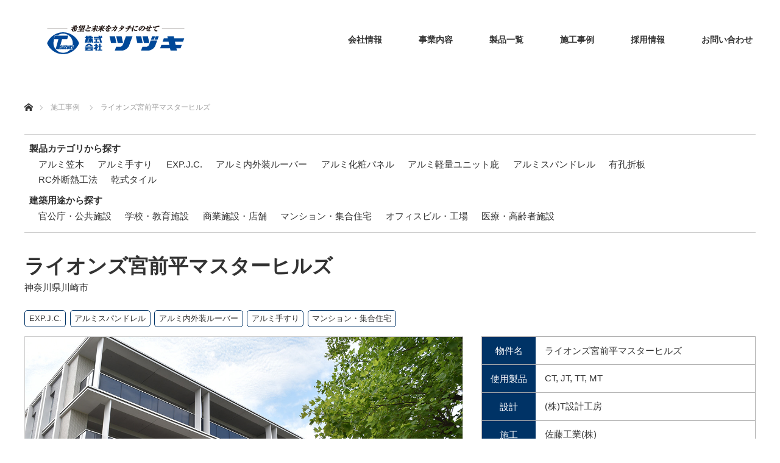

--- FILE ---
content_type: text/html; charset=UTF-8
request_url: https://tuzuki.co.jp/example/4007/
body_size: 91505
content:

<!DOCTYPE html>
<html class="pc" dir="ltr" lang="ja" prefix="og: https://ogp.me/ns#">
<head>
<meta charset="UTF-8">
<!--[if IE]><meta http-equiv="X-UA-Compatible" content="IE=edge"><![endif]-->
<meta name="viewport" content="width=device-width">

<meta name="description" content="...">
<link rel="pingback" href="https://tuzuki.co.jp/xmlrpc.php">
	<style>img:is([sizes="auto" i], [sizes^="auto," i]) { contain-intrinsic-size: 3000px 1500px }</style>
	
		<!-- All in One SEO 4.9.2 - aioseo.com -->
		<title>ライオンズ宮前平マスターヒルズ | 株式会社ツヅキ</title>
	<meta name="robots" content="max-image-preview:large" />
	<link rel="canonical" href="https://tuzuki.co.jp/example/4007/" />
	<meta name="generator" content="All in One SEO (AIOSEO) 4.9.2" />
		<meta property="og:locale" content="ja_JP" />
		<meta property="og:site_name" content="株式会社ツヅキ |" />
		<meta property="og:type" content="article" />
		<meta property="og:title" content="ライオンズ宮前平マスターヒルズ | 株式会社ツヅキ" />
		<meta property="og:url" content="https://tuzuki.co.jp/example/4007/" />
		<meta property="article:published_time" content="2021-06-29T04:45:21+00:00" />
		<meta property="article:modified_time" content="2021-07-02T08:27:59+00:00" />
		<meta name="twitter:card" content="summary" />
		<meta name="twitter:title" content="ライオンズ宮前平マスターヒルズ | 株式会社ツヅキ" />
		<script type="application/ld+json" class="aioseo-schema">
			{"@context":"https:\/\/schema.org","@graph":[{"@type":"BreadcrumbList","@id":"https:\/\/tuzuki.co.jp\/example\/4007\/#breadcrumblist","itemListElement":[{"@type":"ListItem","@id":"https:\/\/tuzuki.co.jp#listItem","position":1,"name":"\u30db\u30fc\u30e0","item":"https:\/\/tuzuki.co.jp","nextItem":{"@type":"ListItem","@id":"https:\/\/tuzuki.co.jp\/example\/#listItem","name":"\u65bd\u5de5\u4e8b\u4f8b"}},{"@type":"ListItem","@id":"https:\/\/tuzuki.co.jp\/example\/#listItem","position":2,"name":"\u65bd\u5de5\u4e8b\u4f8b","item":"https:\/\/tuzuki.co.jp\/example\/","nextItem":{"@type":"ListItem","@id":"https:\/\/tuzuki.co.jp\/example_product\/cosmotop\/#listItem","name":"\u30a2\u30eb\u30df\u624b\u3059\u308a"},"previousItem":{"@type":"ListItem","@id":"https:\/\/tuzuki.co.jp#listItem","name":"\u30db\u30fc\u30e0"}},{"@type":"ListItem","@id":"https:\/\/tuzuki.co.jp\/example_product\/cosmotop\/#listItem","position":3,"name":"\u30a2\u30eb\u30df\u624b\u3059\u308a","item":"https:\/\/tuzuki.co.jp\/example_product\/cosmotop\/","nextItem":{"@type":"ListItem","@id":"https:\/\/tuzuki.co.jp\/example\/4007\/#listItem","name":"\u30e9\u30a4\u30aa\u30f3\u30ba\u5bae\u524d\u5e73\u30de\u30b9\u30bf\u30fc\u30d2\u30eb\u30ba"},"previousItem":{"@type":"ListItem","@id":"https:\/\/tuzuki.co.jp\/example\/#listItem","name":"\u65bd\u5de5\u4e8b\u4f8b"}},{"@type":"ListItem","@id":"https:\/\/tuzuki.co.jp\/example\/4007\/#listItem","position":4,"name":"\u30e9\u30a4\u30aa\u30f3\u30ba\u5bae\u524d\u5e73\u30de\u30b9\u30bf\u30fc\u30d2\u30eb\u30ba","previousItem":{"@type":"ListItem","@id":"https:\/\/tuzuki.co.jp\/example_product\/cosmotop\/#listItem","name":"\u30a2\u30eb\u30df\u624b\u3059\u308a"}}]},{"@type":"Organization","@id":"https:\/\/tuzuki.co.jp\/#organization","name":"\u682a\u5f0f\u4f1a\u793e\u30c4\u30c5\u30ad","url":"https:\/\/tuzuki.co.jp\/"},{"@type":"WebPage","@id":"https:\/\/tuzuki.co.jp\/example\/4007\/#webpage","url":"https:\/\/tuzuki.co.jp\/example\/4007\/","name":"\u30e9\u30a4\u30aa\u30f3\u30ba\u5bae\u524d\u5e73\u30de\u30b9\u30bf\u30fc\u30d2\u30eb\u30ba | \u682a\u5f0f\u4f1a\u793e\u30c4\u30c5\u30ad","inLanguage":"ja","isPartOf":{"@id":"https:\/\/tuzuki.co.jp\/#website"},"breadcrumb":{"@id":"https:\/\/tuzuki.co.jp\/example\/4007\/#breadcrumblist"},"datePublished":"2021-06-29T13:45:21+09:00","dateModified":"2021-07-02T17:27:59+09:00"},{"@type":"WebSite","@id":"https:\/\/tuzuki.co.jp\/#website","url":"https:\/\/tuzuki.co.jp\/","name":"\u682a\u5f0f\u4f1a\u793e\u30c4\u30c5\u30ad","inLanguage":"ja","publisher":{"@id":"https:\/\/tuzuki.co.jp\/#organization"}}]}
		</script>
		<!-- All in One SEO -->

  <script>
  var ajaxurl = 'https://tuzuki.co.jp/wp-admin/admin-ajax.php';
  </script>
<link rel='dns-prefetch' href='//www.google.com' />
<link rel="alternate" type="application/rss+xml" title="株式会社ツヅキ &raquo; フィード" href="https://tuzuki.co.jp/feed/" />
<link rel="alternate" type="application/rss+xml" title="株式会社ツヅキ &raquo; コメントフィード" href="https://tuzuki.co.jp/comments/feed/" />
<script type="text/javascript">
/* <![CDATA[ */
window._wpemojiSettings = {"baseUrl":"https:\/\/s.w.org\/images\/core\/emoji\/16.0.1\/72x72\/","ext":".png","svgUrl":"https:\/\/s.w.org\/images\/core\/emoji\/16.0.1\/svg\/","svgExt":".svg","source":{"concatemoji":"https:\/\/tuzuki.co.jp\/wp-includes\/js\/wp-emoji-release.min.js"}};
/*! This file is auto-generated */
!function(s,n){var o,i,e;function c(e){try{var t={supportTests:e,timestamp:(new Date).valueOf()};sessionStorage.setItem(o,JSON.stringify(t))}catch(e){}}function p(e,t,n){e.clearRect(0,0,e.canvas.width,e.canvas.height),e.fillText(t,0,0);var t=new Uint32Array(e.getImageData(0,0,e.canvas.width,e.canvas.height).data),a=(e.clearRect(0,0,e.canvas.width,e.canvas.height),e.fillText(n,0,0),new Uint32Array(e.getImageData(0,0,e.canvas.width,e.canvas.height).data));return t.every(function(e,t){return e===a[t]})}function u(e,t){e.clearRect(0,0,e.canvas.width,e.canvas.height),e.fillText(t,0,0);for(var n=e.getImageData(16,16,1,1),a=0;a<n.data.length;a++)if(0!==n.data[a])return!1;return!0}function f(e,t,n,a){switch(t){case"flag":return n(e,"\ud83c\udff3\ufe0f\u200d\u26a7\ufe0f","\ud83c\udff3\ufe0f\u200b\u26a7\ufe0f")?!1:!n(e,"\ud83c\udde8\ud83c\uddf6","\ud83c\udde8\u200b\ud83c\uddf6")&&!n(e,"\ud83c\udff4\udb40\udc67\udb40\udc62\udb40\udc65\udb40\udc6e\udb40\udc67\udb40\udc7f","\ud83c\udff4\u200b\udb40\udc67\u200b\udb40\udc62\u200b\udb40\udc65\u200b\udb40\udc6e\u200b\udb40\udc67\u200b\udb40\udc7f");case"emoji":return!a(e,"\ud83e\udedf")}return!1}function g(e,t,n,a){var r="undefined"!=typeof WorkerGlobalScope&&self instanceof WorkerGlobalScope?new OffscreenCanvas(300,150):s.createElement("canvas"),o=r.getContext("2d",{willReadFrequently:!0}),i=(o.textBaseline="top",o.font="600 32px Arial",{});return e.forEach(function(e){i[e]=t(o,e,n,a)}),i}function t(e){var t=s.createElement("script");t.src=e,t.defer=!0,s.head.appendChild(t)}"undefined"!=typeof Promise&&(o="wpEmojiSettingsSupports",i=["flag","emoji"],n.supports={everything:!0,everythingExceptFlag:!0},e=new Promise(function(e){s.addEventListener("DOMContentLoaded",e,{once:!0})}),new Promise(function(t){var n=function(){try{var e=JSON.parse(sessionStorage.getItem(o));if("object"==typeof e&&"number"==typeof e.timestamp&&(new Date).valueOf()<e.timestamp+604800&&"object"==typeof e.supportTests)return e.supportTests}catch(e){}return null}();if(!n){if("undefined"!=typeof Worker&&"undefined"!=typeof OffscreenCanvas&&"undefined"!=typeof URL&&URL.createObjectURL&&"undefined"!=typeof Blob)try{var e="postMessage("+g.toString()+"("+[JSON.stringify(i),f.toString(),p.toString(),u.toString()].join(",")+"));",a=new Blob([e],{type:"text/javascript"}),r=new Worker(URL.createObjectURL(a),{name:"wpTestEmojiSupports"});return void(r.onmessage=function(e){c(n=e.data),r.terminate(),t(n)})}catch(e){}c(n=g(i,f,p,u))}t(n)}).then(function(e){for(var t in e)n.supports[t]=e[t],n.supports.everything=n.supports.everything&&n.supports[t],"flag"!==t&&(n.supports.everythingExceptFlag=n.supports.everythingExceptFlag&&n.supports[t]);n.supports.everythingExceptFlag=n.supports.everythingExceptFlag&&!n.supports.flag,n.DOMReady=!1,n.readyCallback=function(){n.DOMReady=!0}}).then(function(){return e}).then(function(){var e;n.supports.everything||(n.readyCallback(),(e=n.source||{}).concatemoji?t(e.concatemoji):e.wpemoji&&e.twemoji&&(t(e.twemoji),t(e.wpemoji)))}))}((window,document),window._wpemojiSettings);
/* ]]> */
</script>
<link rel='stylesheet' id='style-css' href='https://tuzuki.co.jp/wp-content/themes/monolith-child/style.css' type='text/css' media='all' />
<style id='wp-emoji-styles-inline-css' type='text/css'>

	img.wp-smiley, img.emoji {
		display: inline !important;
		border: none !important;
		box-shadow: none !important;
		height: 1em !important;
		width: 1em !important;
		margin: 0 0.07em !important;
		vertical-align: -0.1em !important;
		background: none !important;
		padding: 0 !important;
	}
</style>
<link rel='stylesheet' id='wp-block-library-css' href='https://tuzuki.co.jp/wp-includes/css/dist/block-library/style.min.css' type='text/css' media='all' />
<style id='classic-theme-styles-inline-css' type='text/css'>
/*! This file is auto-generated */
.wp-block-button__link{color:#fff;background-color:#32373c;border-radius:9999px;box-shadow:none;text-decoration:none;padding:calc(.667em + 2px) calc(1.333em + 2px);font-size:1.125em}.wp-block-file__button{background:#32373c;color:#fff;text-decoration:none}
</style>
<link rel='stylesheet' id='aioseo/css/src/vue/standalone/blocks/table-of-contents/global.scss-css' href='https://tuzuki.co.jp/wp-content/plugins/all-in-one-seo-pack/dist/Lite/assets/css/table-of-contents/global.e90f6d47.css' type='text/css' media='all' />
<link rel='stylesheet' id='wp-components-css' href='https://tuzuki.co.jp/wp-includes/css/dist/components/style.min.css' type='text/css' media='all' />
<link rel='stylesheet' id='wp-preferences-css' href='https://tuzuki.co.jp/wp-includes/css/dist/preferences/style.min.css' type='text/css' media='all' />
<link rel='stylesheet' id='wp-block-editor-css' href='https://tuzuki.co.jp/wp-includes/css/dist/block-editor/style.min.css' type='text/css' media='all' />
<link rel='stylesheet' id='popup-maker-block-library-style-css' href='https://tuzuki.co.jp/wp-content/plugins/popup-maker/dist/packages/block-library-style.css' type='text/css' media='all' />
<style id='snow-monkey-forms-control-checkboxes-style-inline-css' type='text/css'>
.smf-form .smf-checkboxes-control--horizontal .smf-checkboxes-control__control>.smf-label{display:inline-block;margin-right:var(--_margin-1)}.smf-form .smf-checkboxes-control--vertical .smf-checkboxes-control__control>.smf-label{display:block}.smf-form .smf-checkbox-control{align-items:flex-start;display:inline-flex;gap:var(--_s-2)}.smf-form .smf-checkbox-control__control{--_border-radius:var(--_global--border-radius);--_border-color:var(--_form-control-border-color);border:1px solid var(--_border-color);border-radius:var(--_border-radius);outline:0;--_transition-duration:var(--_global--transition-duration);--_transition-function-timing:var(--_global--transition-function-timing);--_transition-delay:var(--_global--transition-delay);transition:border var(--_transition-duration) var(--_transition-function-timing) var(--_transition-delay)}.smf-form .smf-checkbox-control__control:hover{--_border-color:var(--_form-control-border-color-hover)}.smf-form .smf-checkbox-control__control:active,.smf-form .smf-checkbox-control__control:focus,.smf-form .smf-checkbox-control__control:focus-within,.smf-form .smf-checkbox-control__control[aria-selected=true]{--_border-color:var(--_form-control-border-color-focus)}.smf-form .smf-checkbox-control__control>input,.smf-form .smf-checkbox-control__control>textarea{border:none;outline:none}.smf-form .smf-checkbox-control__control{appearance:none;background-color:var(--_color-white);border-radius:3px;box-shadow:inset 0 1px 1px rgba(0,0,0,.035);cursor:pointer;display:inline-block;flex:0 0 auto;height:16px;margin:calc(var(--_half-leading)*1em) 0 0;position:relative;width:16px}.smf-form .smf-checkbox-control__control:before{border-color:var(--_color-white);border-style:solid;border-width:0 2px 2px 0;height:8px;left:calc(50% - 3px);margin:0!important;top:calc(50% - 5px);transform:rotate(45deg);visibility:hidden;width:6px}.smf-form .smf-checkbox-control__control:checked{background-color:#3a87fd;border-color:#3a87fd}.smf-form .smf-checkbox-control__control:checked:before{content:"";display:block;position:absolute;visibility:visible}.smf-form .smf-checkbox-control__control:disabled{background-color:var(--_lightest-color-gray)}.smf-form .smf-checkbox-control__control:disabled:before{border-color:var(--_dark-color-gray)}.smf-form .smf-checkbox-control__control{flex:none;margin-top:calc(var(--_half-leading)*1em)}

</style>
<style id='snow-monkey-forms-control-file-style-inline-css' type='text/css'>
.smf-form .smf-file-control{align-items:center;display:flex;flex-wrap:wrap;gap:1em;justify-content:space-between;position:relative}.smf-form .smf-file-control__filename,.smf-form .smf-file-control__label{display:none}.smf-form .smf-file-control>label{align-items:center;display:flex;flex-wrap:wrap;gap:1em;outline:none;position:relative}.smf-form .smf-file-control>label:before{content:"";display:block;inset:-3px;position:absolute}.smf-form .smf-file-control>label:active:before,.smf-form .smf-file-control>label:focus-within:before,.smf-form .smf-file-control>label:focus:before{border:1px solid var(--_form-control-border-color-focus);border-radius:var(--_global--border-radius)}.smf-form .smf-file-control>label>*{flex:0 0 auto}.smf-form .smf-file-control__control{display:none}.smf-form .smf-file-control__label{background-color:var(--_lighter-color-gray);background-image:linear-gradient(180deg,#fff,var(--_lighter-color-gray));border-radius:var(--_global--border-radius);color:var(--_color-text);cursor:pointer;display:inline-block;padding:var(--_padding-2) var(--_padding-1);text-decoration:none;--_border-radius:var(--_global--border-radius);--_border-color:var(--_form-control-border-color);border:1px solid var(--_border-color);border-radius:var(--_border-radius);outline:0;--_transition-duration:var(--_global--transition-duration);--_transition-function-timing:var(--_global--transition-function-timing);--_transition-delay:var(--_global--transition-delay);transition:border var(--_transition-duration) var(--_transition-function-timing) var(--_transition-delay)}.smf-form .smf-file-control__label:hover{--_border-color:var(--_form-control-border-color-hover)}.smf-form .smf-file-control__label:active,.smf-form .smf-file-control__label:focus,.smf-form .smf-file-control__label:focus-within,.smf-form .smf-file-control__label[aria-selected=true]{--_border-color:var(--_form-control-border-color-focus)}.smf-form .smf-file-control__label>input,.smf-form .smf-file-control__label>textarea{border:none;outline:none}.smf-form .smf-file-control__filename--no-file{display:inline-block}.smf-form .smf-file-control__filename--has-file{display:none}.smf-form .smf-file-control__clear{cursor:pointer;display:none;text-decoration:underline}.smf-form .smf-file-control__value{margin-top:.25em}.smf-form .smf-file-control--set .smf-file-control__filename--no-file{display:none}.smf-form .smf-file-control--set .smf-file-control__clear,.smf-form .smf-file-control--set .smf-file-control__filename--has-file{display:inline-block}.smf-form .smf-file-control--uploaded label{display:none}.smf-form .smf-file-control--uploaded .smf-file-control__clear{display:inline-block}

</style>
<style id='snow-monkey-forms-item-style-inline-css' type='text/css'>
.smf-item label{cursor:pointer}.smf-item__description{color:var(--_dark-color-gray);margin-top:var(--_margin-2);--_font-size-level:-1;font-size:var(--_font-size);line-height:var(--_line-height)}

</style>
<style id='snow-monkey-forms-control-radio-buttons-style-inline-css' type='text/css'>
.smf-form .smf-radio-buttons-control--horizontal .smf-radio-buttons-control__control>.smf-label{display:inline-block;margin-right:var(--_margin-1)}.smf-form .smf-radio-buttons-control--vertical .smf-radio-buttons-control__control>.smf-label{display:block}.smf-form .smf-radio-button-control{align-items:flex-start;display:inline-flex;gap:var(--_s-2)}.smf-form .smf-radio-button-control__control{--_border-radius:var(--_global--border-radius);--_border-color:var(--_form-control-border-color);border:1px solid var(--_border-color);border-radius:var(--_border-radius);outline:0;--_transition-duration:var(--_global--transition-duration);--_transition-function-timing:var(--_global--transition-function-timing);--_transition-delay:var(--_global--transition-delay);transition:border var(--_transition-duration) var(--_transition-function-timing) var(--_transition-delay)}.smf-form .smf-radio-button-control__control:hover{--_border-color:var(--_form-control-border-color-hover)}.smf-form .smf-radio-button-control__control:active,.smf-form .smf-radio-button-control__control:focus,.smf-form .smf-radio-button-control__control:focus-within,.smf-form .smf-radio-button-control__control[aria-selected=true]{--_border-color:var(--_form-control-border-color-focus)}.smf-form .smf-radio-button-control__control>input,.smf-form .smf-radio-button-control__control>textarea{border:none;outline:none}.smf-form .smf-radio-button-control__control{appearance:none;background-color:var(--_color-white);border-radius:100%;box-shadow:inset 0 1px 1px rgba(0,0,0,.035);cursor:pointer;display:inline-block;flex:0 0 auto;height:16px;margin:calc(var(--_half-leading)*1em) 0 0;position:relative;width:16px}.smf-form .smf-radio-button-control__control:before{background-color:var(--_color-white);border-radius:100%;height:6px;left:calc(50% - 3px);margin:0!important;overflow:hidden;top:calc(50% - 3px);visibility:hidden;width:6px}.smf-form .smf-radio-button-control__control:checked{background-color:#3a87fd;border-color:#3a87fd}.smf-form .smf-radio-button-control__control:checked:before{content:"";display:block;position:absolute;visibility:visible}.smf-form .smf-radio-button-control__control:disabled{background-color:var(--_lightest-color-gray)}.smf-form .smf-radio-button-control__control:disabled:before{background-color:var(--_dark-color-gray)}.smf-form .smf-radio-button-control__control{flex:none;margin-top:calc(var(--_half-leading)*1em)}

</style>
<style id='snow-monkey-forms-control-select-style-inline-css' type='text/css'>
.smf-form .smf-select-control{display:inline-block;position:relative}.smf-form .smf-select-control__toggle{display:none}.smf-form .smf-select-control__control{appearance:none;background-color:#0000;cursor:pointer;display:inline-block;max-width:100%;padding:.75rem 1rem;padding-right:var(--_s1);position:relative;z-index:1;--_border-radius:var(--_global--border-radius);--_border-color:var(--_form-control-border-color);border:1px solid var(--_border-color);border-radius:var(--_border-radius);outline:0;--_transition-duration:var(--_global--transition-duration);--_transition-function-timing:var(--_global--transition-function-timing);--_transition-delay:var(--_global--transition-delay);transition:border var(--_transition-duration) var(--_transition-function-timing) var(--_transition-delay)}.smf-form .smf-select-control__control:hover{--_border-color:var(--_form-control-border-color-hover)}.smf-form .smf-select-control__control:active,.smf-form .smf-select-control__control:focus,.smf-form .smf-select-control__control:focus-within,.smf-form .smf-select-control__control[aria-selected=true]{--_border-color:var(--_form-control-border-color-focus)}.smf-form .smf-select-control__control>input,.smf-form .smf-select-control__control>textarea{border:none;outline:none}.smf-form .smf-select-control__control:focus+.smf-select-control__toggle:before{border-color:#3a87fd}.smf-form .smf-select-control__control:disabled+.smf-select-control__toggle{background-color:var(--_lightest-color-gray)}.smf-form .smf-select-control__toggle{background-color:var(--_color-white);bottom:0;display:block;left:0;position:absolute;right:0;top:0;z-index:0}.smf-form .smf-select-control__toggle:before{border-color:currentcolor;border-style:solid;border-width:0 1px 1px 0;content:"";display:block;height:6px;position:absolute;right:calc(var(--_s-1) - 6px);top:calc(50% - 4px);transform:rotate(45deg);width:6px}.smf-select-control__control{color:inherit}

</style>
<style id='snow-monkey-forms-control-text-style-inline-css' type='text/css'>
.smf-form .smf-text-control__control{background-color:var(--_color-white);box-shadow:inset 0 1px 1px rgba(0,0,0,.035);max-width:100%;padding:.75rem 1rem;--_border-radius:var(--_global--border-radius);--_border-color:var(--_form-control-border-color);border:1px solid var(--_border-color);border-radius:var(--_border-radius);outline:0;--_transition-duration:var(--_global--transition-duration);--_transition-function-timing:var(--_global--transition-function-timing);--_transition-delay:var(--_global--transition-delay);transition:border var(--_transition-duration) var(--_transition-function-timing) var(--_transition-delay)}.smf-form .smf-text-control__control:hover{--_border-color:var(--_form-control-border-color-hover)}.smf-form .smf-text-control__control:active,.smf-form .smf-text-control__control:focus,.smf-form .smf-text-control__control:focus-within,.smf-form .smf-text-control__control[aria-selected=true]{--_border-color:var(--_form-control-border-color-focus)}.smf-form .smf-text-control__control>input,.smf-form .smf-text-control__control>textarea{border:none;outline:none}.smf-form .smf-text-control__control:disabled{background-color:var(--_lightest-color-gray)}textarea.smf-form .smf-text-control__control{height:auto;width:100%}.smf-text-control{line-height:1}

</style>
<style id='snow-monkey-forms-control-textarea-style-inline-css' type='text/css'>
.smf-form .smf-textarea-control__control{background-color:var(--_color-white);box-shadow:inset 0 1px 1px rgba(0,0,0,.035);display:block;max-width:100%;padding:.75rem 1rem;width:100%;--_border-radius:var(--_global--border-radius);--_border-color:var(--_form-control-border-color);border:1px solid var(--_border-color);border-radius:var(--_border-radius);outline:0;--_transition-duration:var(--_global--transition-duration);--_transition-function-timing:var(--_global--transition-function-timing);--_transition-delay:var(--_global--transition-delay);transition:border var(--_transition-duration) var(--_transition-function-timing) var(--_transition-delay)}.smf-form .smf-textarea-control__control:hover{--_border-color:var(--_form-control-border-color-hover)}.smf-form .smf-textarea-control__control:active,.smf-form .smf-textarea-control__control:focus,.smf-form .smf-textarea-control__control:focus-within,.smf-form .smf-textarea-control__control[aria-selected=true]{--_border-color:var(--_form-control-border-color-focus)}.smf-form .smf-textarea-control__control>input,.smf-form .smf-textarea-control__control>textarea{border:none;outline:none}.smf-form .smf-textarea-control__control:disabled{background-color:var(--_lightest-color-gray)}textarea.smf-form .smf-textarea-control__control{height:auto;width:100%}

</style>
<link rel='stylesheet' id='sass-basis-core-css' href='https://tuzuki.co.jp/wp-content/plugins/snow-monkey-forms/dist/css/fallback.css' type='text/css' media='all' />
<link rel='stylesheet' id='snow-monkey-forms-css' href='https://tuzuki.co.jp/wp-content/plugins/snow-monkey-forms/dist/css/app.css' type='text/css' media='all' />
<style id='global-styles-inline-css' type='text/css'>
:root{--wp--preset--aspect-ratio--square: 1;--wp--preset--aspect-ratio--4-3: 4/3;--wp--preset--aspect-ratio--3-4: 3/4;--wp--preset--aspect-ratio--3-2: 3/2;--wp--preset--aspect-ratio--2-3: 2/3;--wp--preset--aspect-ratio--16-9: 16/9;--wp--preset--aspect-ratio--9-16: 9/16;--wp--preset--color--black: #000000;--wp--preset--color--cyan-bluish-gray: #abb8c3;--wp--preset--color--white: #ffffff;--wp--preset--color--pale-pink: #f78da7;--wp--preset--color--vivid-red: #cf2e2e;--wp--preset--color--luminous-vivid-orange: #ff6900;--wp--preset--color--luminous-vivid-amber: #fcb900;--wp--preset--color--light-green-cyan: #7bdcb5;--wp--preset--color--vivid-green-cyan: #00d084;--wp--preset--color--pale-cyan-blue: #8ed1fc;--wp--preset--color--vivid-cyan-blue: #0693e3;--wp--preset--color--vivid-purple: #9b51e0;--wp--preset--gradient--vivid-cyan-blue-to-vivid-purple: linear-gradient(135deg,rgba(6,147,227,1) 0%,rgb(155,81,224) 100%);--wp--preset--gradient--light-green-cyan-to-vivid-green-cyan: linear-gradient(135deg,rgb(122,220,180) 0%,rgb(0,208,130) 100%);--wp--preset--gradient--luminous-vivid-amber-to-luminous-vivid-orange: linear-gradient(135deg,rgba(252,185,0,1) 0%,rgba(255,105,0,1) 100%);--wp--preset--gradient--luminous-vivid-orange-to-vivid-red: linear-gradient(135deg,rgba(255,105,0,1) 0%,rgb(207,46,46) 100%);--wp--preset--gradient--very-light-gray-to-cyan-bluish-gray: linear-gradient(135deg,rgb(238,238,238) 0%,rgb(169,184,195) 100%);--wp--preset--gradient--cool-to-warm-spectrum: linear-gradient(135deg,rgb(74,234,220) 0%,rgb(151,120,209) 20%,rgb(207,42,186) 40%,rgb(238,44,130) 60%,rgb(251,105,98) 80%,rgb(254,248,76) 100%);--wp--preset--gradient--blush-light-purple: linear-gradient(135deg,rgb(255,206,236) 0%,rgb(152,150,240) 100%);--wp--preset--gradient--blush-bordeaux: linear-gradient(135deg,rgb(254,205,165) 0%,rgb(254,45,45) 50%,rgb(107,0,62) 100%);--wp--preset--gradient--luminous-dusk: linear-gradient(135deg,rgb(255,203,112) 0%,rgb(199,81,192) 50%,rgb(65,88,208) 100%);--wp--preset--gradient--pale-ocean: linear-gradient(135deg,rgb(255,245,203) 0%,rgb(182,227,212) 50%,rgb(51,167,181) 100%);--wp--preset--gradient--electric-grass: linear-gradient(135deg,rgb(202,248,128) 0%,rgb(113,206,126) 100%);--wp--preset--gradient--midnight: linear-gradient(135deg,rgb(2,3,129) 0%,rgb(40,116,252) 100%);--wp--preset--font-size--small: 13px;--wp--preset--font-size--medium: 20px;--wp--preset--font-size--large: 36px;--wp--preset--font-size--x-large: 42px;--wp--preset--spacing--20: 0.44rem;--wp--preset--spacing--30: 0.67rem;--wp--preset--spacing--40: 1rem;--wp--preset--spacing--50: 1.5rem;--wp--preset--spacing--60: 2.25rem;--wp--preset--spacing--70: 3.38rem;--wp--preset--spacing--80: 5.06rem;--wp--preset--shadow--natural: 6px 6px 9px rgba(0, 0, 0, 0.2);--wp--preset--shadow--deep: 12px 12px 50px rgba(0, 0, 0, 0.4);--wp--preset--shadow--sharp: 6px 6px 0px rgba(0, 0, 0, 0.2);--wp--preset--shadow--outlined: 6px 6px 0px -3px rgba(255, 255, 255, 1), 6px 6px rgba(0, 0, 0, 1);--wp--preset--shadow--crisp: 6px 6px 0px rgba(0, 0, 0, 1);}:where(.is-layout-flex){gap: 0.5em;}:where(.is-layout-grid){gap: 0.5em;}body .is-layout-flex{display: flex;}.is-layout-flex{flex-wrap: wrap;align-items: center;}.is-layout-flex > :is(*, div){margin: 0;}body .is-layout-grid{display: grid;}.is-layout-grid > :is(*, div){margin: 0;}:where(.wp-block-columns.is-layout-flex){gap: 2em;}:where(.wp-block-columns.is-layout-grid){gap: 2em;}:where(.wp-block-post-template.is-layout-flex){gap: 1.25em;}:where(.wp-block-post-template.is-layout-grid){gap: 1.25em;}.has-black-color{color: var(--wp--preset--color--black) !important;}.has-cyan-bluish-gray-color{color: var(--wp--preset--color--cyan-bluish-gray) !important;}.has-white-color{color: var(--wp--preset--color--white) !important;}.has-pale-pink-color{color: var(--wp--preset--color--pale-pink) !important;}.has-vivid-red-color{color: var(--wp--preset--color--vivid-red) !important;}.has-luminous-vivid-orange-color{color: var(--wp--preset--color--luminous-vivid-orange) !important;}.has-luminous-vivid-amber-color{color: var(--wp--preset--color--luminous-vivid-amber) !important;}.has-light-green-cyan-color{color: var(--wp--preset--color--light-green-cyan) !important;}.has-vivid-green-cyan-color{color: var(--wp--preset--color--vivid-green-cyan) !important;}.has-pale-cyan-blue-color{color: var(--wp--preset--color--pale-cyan-blue) !important;}.has-vivid-cyan-blue-color{color: var(--wp--preset--color--vivid-cyan-blue) !important;}.has-vivid-purple-color{color: var(--wp--preset--color--vivid-purple) !important;}.has-black-background-color{background-color: var(--wp--preset--color--black) !important;}.has-cyan-bluish-gray-background-color{background-color: var(--wp--preset--color--cyan-bluish-gray) !important;}.has-white-background-color{background-color: var(--wp--preset--color--white) !important;}.has-pale-pink-background-color{background-color: var(--wp--preset--color--pale-pink) !important;}.has-vivid-red-background-color{background-color: var(--wp--preset--color--vivid-red) !important;}.has-luminous-vivid-orange-background-color{background-color: var(--wp--preset--color--luminous-vivid-orange) !important;}.has-luminous-vivid-amber-background-color{background-color: var(--wp--preset--color--luminous-vivid-amber) !important;}.has-light-green-cyan-background-color{background-color: var(--wp--preset--color--light-green-cyan) !important;}.has-vivid-green-cyan-background-color{background-color: var(--wp--preset--color--vivid-green-cyan) !important;}.has-pale-cyan-blue-background-color{background-color: var(--wp--preset--color--pale-cyan-blue) !important;}.has-vivid-cyan-blue-background-color{background-color: var(--wp--preset--color--vivid-cyan-blue) !important;}.has-vivid-purple-background-color{background-color: var(--wp--preset--color--vivid-purple) !important;}.has-black-border-color{border-color: var(--wp--preset--color--black) !important;}.has-cyan-bluish-gray-border-color{border-color: var(--wp--preset--color--cyan-bluish-gray) !important;}.has-white-border-color{border-color: var(--wp--preset--color--white) !important;}.has-pale-pink-border-color{border-color: var(--wp--preset--color--pale-pink) !important;}.has-vivid-red-border-color{border-color: var(--wp--preset--color--vivid-red) !important;}.has-luminous-vivid-orange-border-color{border-color: var(--wp--preset--color--luminous-vivid-orange) !important;}.has-luminous-vivid-amber-border-color{border-color: var(--wp--preset--color--luminous-vivid-amber) !important;}.has-light-green-cyan-border-color{border-color: var(--wp--preset--color--light-green-cyan) !important;}.has-vivid-green-cyan-border-color{border-color: var(--wp--preset--color--vivid-green-cyan) !important;}.has-pale-cyan-blue-border-color{border-color: var(--wp--preset--color--pale-cyan-blue) !important;}.has-vivid-cyan-blue-border-color{border-color: var(--wp--preset--color--vivid-cyan-blue) !important;}.has-vivid-purple-border-color{border-color: var(--wp--preset--color--vivid-purple) !important;}.has-vivid-cyan-blue-to-vivid-purple-gradient-background{background: var(--wp--preset--gradient--vivid-cyan-blue-to-vivid-purple) !important;}.has-light-green-cyan-to-vivid-green-cyan-gradient-background{background: var(--wp--preset--gradient--light-green-cyan-to-vivid-green-cyan) !important;}.has-luminous-vivid-amber-to-luminous-vivid-orange-gradient-background{background: var(--wp--preset--gradient--luminous-vivid-amber-to-luminous-vivid-orange) !important;}.has-luminous-vivid-orange-to-vivid-red-gradient-background{background: var(--wp--preset--gradient--luminous-vivid-orange-to-vivid-red) !important;}.has-very-light-gray-to-cyan-bluish-gray-gradient-background{background: var(--wp--preset--gradient--very-light-gray-to-cyan-bluish-gray) !important;}.has-cool-to-warm-spectrum-gradient-background{background: var(--wp--preset--gradient--cool-to-warm-spectrum) !important;}.has-blush-light-purple-gradient-background{background: var(--wp--preset--gradient--blush-light-purple) !important;}.has-blush-bordeaux-gradient-background{background: var(--wp--preset--gradient--blush-bordeaux) !important;}.has-luminous-dusk-gradient-background{background: var(--wp--preset--gradient--luminous-dusk) !important;}.has-pale-ocean-gradient-background{background: var(--wp--preset--gradient--pale-ocean) !important;}.has-electric-grass-gradient-background{background: var(--wp--preset--gradient--electric-grass) !important;}.has-midnight-gradient-background{background: var(--wp--preset--gradient--midnight) !important;}.has-small-font-size{font-size: var(--wp--preset--font-size--small) !important;}.has-medium-font-size{font-size: var(--wp--preset--font-size--medium) !important;}.has-large-font-size{font-size: var(--wp--preset--font-size--large) !important;}.has-x-large-font-size{font-size: var(--wp--preset--font-size--x-large) !important;}
:where(.wp-block-post-template.is-layout-flex){gap: 1.25em;}:where(.wp-block-post-template.is-layout-grid){gap: 1.25em;}
:where(.wp-block-columns.is-layout-flex){gap: 2em;}:where(.wp-block-columns.is-layout-grid){gap: 2em;}
:root :where(.wp-block-pullquote){font-size: 1.5em;line-height: 1.6;}
</style>
<link rel='stylesheet' id='parent-style-css' href='https://tuzuki.co.jp/wp-content/themes/monolith_tcd042_1.7/style.css' type='text/css' media='all' />
<link rel='stylesheet' id='child-style-css' href='https://tuzuki.co.jp/wp-content/themes/monolith-child/style.css' type='text/css' media='all' />
<link rel='stylesheet' id='popup-maker-site-css' href='https://tuzuki.co.jp/wp-content/plugins/popup-maker/dist/assets/site.css' type='text/css' media='all' />
<style id='popup-maker-site-inline-css' type='text/css'>
/* Popup Google Fonts */
@import url('//fonts.googleapis.com/css?family=Montserrat:100');

/* Popup Theme 3693: Content Only - For use with page builders or block editor */
.pum-theme-3693, .pum-theme-content-only { background-color: rgba( 0, 0, 0, 0.70 ) } 
.pum-theme-3693 .pum-container, .pum-theme-content-only .pum-container { padding: 0px; border-radius: 0px; border: 1px none #000000; box-shadow: 0px 0px 0px 0px rgba( 2, 2, 2, 0.00 ) } 
.pum-theme-3693 .pum-title, .pum-theme-content-only .pum-title { color: #000000; text-align: left; text-shadow: 0px 0px 0px rgba( 2, 2, 2, 0.23 ); font-family: inherit; font-weight: 400; font-size: 32px; line-height: 36px } 
.pum-theme-3693 .pum-content, .pum-theme-content-only .pum-content { color: #8c8c8c; font-family: inherit; font-weight: 400 } 
.pum-theme-3693 .pum-content + .pum-close, .pum-theme-content-only .pum-content + .pum-close { position: absolute; height: 18px; width: 18px; left: auto; right: 7px; bottom: auto; top: 7px; padding: 0px; color: #000000; font-family: inherit; font-weight: 700; font-size: 20px; line-height: 20px; border: 1px none #ffffff; border-radius: 15px; box-shadow: 0px 0px 0px 0px rgba( 2, 2, 2, 0.00 ); text-shadow: 0px 0px 0px rgba( 0, 0, 0, 0.00 ); background-color: rgba( 255, 255, 255, 0.00 ) } 

/* Popup Theme 2407: Default Theme */
.pum-theme-2407, .pum-theme-default-theme { background-color: rgba( 255, 255, 255, 1.00 ) } 
.pum-theme-2407 .pum-container, .pum-theme-default-theme .pum-container { padding: 18px; border-radius: 0px; border: 1px none #000000; box-shadow: 1px 1px 3px 0px rgba( 2, 2, 2, 0.23 ); background-color: rgba( 249, 249, 249, 1.00 ) } 
.pum-theme-2407 .pum-title, .pum-theme-default-theme .pum-title { color: #000000; text-align: left; text-shadow: 0px 0px 0px rgba( 2, 2, 2, 0.23 ); font-family: inherit; font-weight: 400; font-size: 32px; font-style: normal; line-height: 36px } 
.pum-theme-2407 .pum-content, .pum-theme-default-theme .pum-content { color: #8c8c8c; font-family: inherit; font-weight: 400; font-style: inherit } 
.pum-theme-2407 .pum-content + .pum-close, .pum-theme-default-theme .pum-content + .pum-close { position: absolute; height: auto; width: auto; left: auto; right: 0px; bottom: auto; top: 0px; padding: 8px; color: #ffffff; font-family: inherit; font-weight: 400; font-size: 12px; font-style: inherit; line-height: 36px; border: 1px none #ffffff; border-radius: 0px; box-shadow: 1px 1px 3px 0px rgba( 2, 2, 2, 0.23 ); text-shadow: 0px 0px 0px rgba( 0, 0, 0, 0.23 ); background-color: rgba( 0, 183, 205, 1.00 ) } 

/* Popup Theme 2408: Light Box */
.pum-theme-2408, .pum-theme-lightbox { background-color: rgba( 0, 0, 0, 0.60 ) } 
.pum-theme-2408 .pum-container, .pum-theme-lightbox .pum-container { padding: 18px; border-radius: 3px; border: 8px solid #000000; box-shadow: 0px 0px 30px 0px rgba( 2, 2, 2, 1.00 ); background-color: rgba( 255, 255, 255, 1.00 ) } 
.pum-theme-2408 .pum-title, .pum-theme-lightbox .pum-title { color: #000000; text-align: left; text-shadow: 0px 0px 0px rgba( 2, 2, 2, 0.23 ); font-family: inherit; font-weight: 100; font-size: 32px; line-height: 36px } 
.pum-theme-2408 .pum-content, .pum-theme-lightbox .pum-content { color: #000000; font-family: inherit; font-weight: 100 } 
.pum-theme-2408 .pum-content + .pum-close, .pum-theme-lightbox .pum-content + .pum-close { position: absolute; height: 26px; width: 26px; left: auto; right: -13px; bottom: auto; top: -13px; padding: 0px; color: #ffffff; font-family: Arial; font-weight: 100; font-size: 24px; line-height: 24px; border: 2px solid #ffffff; border-radius: 26px; box-shadow: 0px 0px 15px 1px rgba( 2, 2, 2, 0.75 ); text-shadow: 0px 0px 0px rgba( 0, 0, 0, 0.23 ); background-color: rgba( 0, 0, 0, 1.00 ) } 

/* Popup Theme 2409: Enterprise Blue */
.pum-theme-2409, .pum-theme-enterprise-blue { background-color: rgba( 0, 0, 0, 0.70 ) } 
.pum-theme-2409 .pum-container, .pum-theme-enterprise-blue .pum-container { padding: 28px; border-radius: 5px; border: 1px none #000000; box-shadow: 0px 10px 25px 4px rgba( 2, 2, 2, 0.50 ); background-color: rgba( 255, 255, 255, 1.00 ) } 
.pum-theme-2409 .pum-title, .pum-theme-enterprise-blue .pum-title { color: #315b7c; text-align: left; text-shadow: 0px 0px 0px rgba( 2, 2, 2, 0.23 ); font-family: inherit; font-weight: 100; font-size: 34px; line-height: 36px } 
.pum-theme-2409 .pum-content, .pum-theme-enterprise-blue .pum-content { color: #2d2d2d; font-family: inherit; font-weight: 100 } 
.pum-theme-2409 .pum-content + .pum-close, .pum-theme-enterprise-blue .pum-content + .pum-close { position: absolute; height: 28px; width: 28px; left: auto; right: 8px; bottom: auto; top: 8px; padding: 4px; color: #ffffff; font-family: Times New Roman; font-weight: 100; font-size: 20px; line-height: 20px; border: 1px none #ffffff; border-radius: 42px; box-shadow: 0px 0px 0px 0px rgba( 2, 2, 2, 0.23 ); text-shadow: 0px 0px 0px rgba( 0, 0, 0, 0.23 ); background-color: rgba( 49, 91, 124, 1.00 ) } 

/* Popup Theme 2410: Hello Box */
.pum-theme-2410, .pum-theme-hello-box { background-color: rgba( 0, 0, 0, 0.75 ) } 
.pum-theme-2410 .pum-container, .pum-theme-hello-box .pum-container { padding: 30px; border-radius: 80px; border: 14px solid #81d742; box-shadow: 0px 0px 0px 0px rgba( 2, 2, 2, 0.00 ); background-color: rgba( 255, 255, 255, 1.00 ) } 
.pum-theme-2410 .pum-title, .pum-theme-hello-box .pum-title { color: #2d2d2d; text-align: left; text-shadow: 0px 0px 0px rgba( 2, 2, 2, 0.23 ); font-family: Montserrat; font-weight: 100; font-size: 32px; line-height: 36px } 
.pum-theme-2410 .pum-content, .pum-theme-hello-box .pum-content { color: #2d2d2d; font-family: inherit; font-weight: 100 } 
.pum-theme-2410 .pum-content + .pum-close, .pum-theme-hello-box .pum-content + .pum-close { position: absolute; height: auto; width: auto; left: auto; right: -30px; bottom: auto; top: -30px; padding: 0px; color: #2d2d2d; font-family: Times New Roman; font-weight: 100; font-size: 32px; line-height: 28px; border: 1px none #ffffff; border-radius: 28px; box-shadow: 0px 0px 0px 0px rgba( 2, 2, 2, 0.23 ); text-shadow: 0px 0px 0px rgba( 0, 0, 0, 0.23 ); background-color: rgba( 255, 255, 255, 1.00 ) } 

/* Popup Theme 2411: Cutting Edge */
.pum-theme-2411, .pum-theme-cutting-edge { background-color: rgba( 0, 0, 0, 0.50 ) } 
.pum-theme-2411 .pum-container, .pum-theme-cutting-edge .pum-container { padding: 18px; border-radius: 0px; border: 1px none #000000; box-shadow: 0px 10px 25px 0px rgba( 2, 2, 2, 0.50 ); background-color: rgba( 30, 115, 190, 1.00 ) } 
.pum-theme-2411 .pum-title, .pum-theme-cutting-edge .pum-title { color: #ffffff; text-align: left; text-shadow: 0px 0px 0px rgba( 2, 2, 2, 0.23 ); font-family: Sans-Serif; font-weight: 100; font-size: 26px; line-height: 28px } 
.pum-theme-2411 .pum-content, .pum-theme-cutting-edge .pum-content { color: #ffffff; font-family: inherit; font-weight: 100 } 
.pum-theme-2411 .pum-content + .pum-close, .pum-theme-cutting-edge .pum-content + .pum-close { position: absolute; height: 24px; width: 24px; left: auto; right: 0px; bottom: auto; top: 0px; padding: 0px; color: #1e73be; font-family: Times New Roman; font-weight: 100; font-size: 32px; line-height: 24px; border: 1px none #ffffff; border-radius: 0px; box-shadow: -1px 1px 1px 0px rgba( 2, 2, 2, 0.10 ); text-shadow: -1px 1px 1px rgba( 0, 0, 0, 0.10 ); background-color: rgba( 238, 238, 34, 1.00 ) } 

/* Popup Theme 2412: Framed Border */
.pum-theme-2412, .pum-theme-framed-border { background-color: rgba( 255, 255, 255, 0.50 ) } 
.pum-theme-2412 .pum-container, .pum-theme-framed-border .pum-container { padding: 18px; border-radius: 0px; border: 20px outset #dd3333; box-shadow: 1px 1px 3px 0px rgba( 2, 2, 2, 0.97 ) inset; background-color: rgba( 255, 251, 239, 1.00 ) } 
.pum-theme-2412 .pum-title, .pum-theme-framed-border .pum-title { color: #000000; text-align: left; text-shadow: 0px 0px 0px rgba( 2, 2, 2, 0.23 ); font-family: inherit; font-weight: 100; font-size: 32px; line-height: 36px } 
.pum-theme-2412 .pum-content, .pum-theme-framed-border .pum-content { color: #2d2d2d; font-family: inherit; font-weight: 100 } 
.pum-theme-2412 .pum-content + .pum-close, .pum-theme-framed-border .pum-content + .pum-close { position: absolute; height: 20px; width: 20px; left: auto; right: -20px; bottom: auto; top: -20px; padding: 0px; color: #ffffff; font-family: Tahoma; font-weight: 700; font-size: 16px; line-height: 18px; border: 1px none #ffffff; border-radius: 0px; box-shadow: 0px 0px 0px 0px rgba( 2, 2, 2, 0.23 ); text-shadow: 0px 0px 0px rgba( 0, 0, 0, 0.23 ); background-color: rgba( 0, 0, 0, 0.55 ) } 

/* Popup Theme 2413: Floating Bar - Soft Blue */
.pum-theme-2413, .pum-theme-floating-bar { background-color: rgba( 255, 255, 255, 0.00 ) } 
.pum-theme-2413 .pum-container, .pum-theme-floating-bar .pum-container { padding: 8px; border-radius: 0px; border: 1px none #000000; box-shadow: 1px 1px 3px 0px rgba( 2, 2, 2, 0.23 ); background-color: rgba( 238, 246, 252, 1.00 ) } 
.pum-theme-2413 .pum-title, .pum-theme-floating-bar .pum-title { color: #505050; text-align: left; text-shadow: 0px 0px 0px rgba( 2, 2, 2, 0.23 ); font-family: inherit; font-weight: 400; font-size: 32px; line-height: 36px } 
.pum-theme-2413 .pum-content, .pum-theme-floating-bar .pum-content { color: #505050; font-family: inherit; font-weight: 400 } 
.pum-theme-2413 .pum-content + .pum-close, .pum-theme-floating-bar .pum-content + .pum-close { position: absolute; height: 18px; width: 18px; left: auto; right: 5px; bottom: auto; top: 50%; padding: 0px; color: #505050; font-family: Sans-Serif; font-weight: 700; font-size: 15px; line-height: 18px; border: 1px solid #505050; border-radius: 15px; box-shadow: 0px 0px 0px 0px rgba( 2, 2, 2, 0.00 ); text-shadow: 0px 0px 0px rgba( 0, 0, 0, 0.00 ); background-color: rgba( 255, 255, 255, 0.00 ); transform: translate(0, -50%) } 

#pum-2632 {z-index: 1999999999}
#pum-2634 {z-index: 1999999999}
#pum-2440 {z-index: 1999999999}
#pum-2414 {z-index: 1999999999}

</style>
<!--n2css--><!--n2js--><script type="text/javascript" src="https://tuzuki.co.jp/wp-includes/js/jquery/jquery.min.js" id="jquery-core-js"></script>
<script type="text/javascript" src="https://tuzuki.co.jp/wp-includes/js/jquery/jquery-migrate.min.js" id="jquery-migrate-js"></script>
<link rel="https://api.w.org/" href="https://tuzuki.co.jp/wp-json/" /><link rel='shortlink' href='https://tuzuki.co.jp/?p=4007' />
<link rel="alternate" title="oEmbed (JSON)" type="application/json+oembed" href="https://tuzuki.co.jp/wp-json/oembed/1.0/embed?url=https%3A%2F%2Ftuzuki.co.jp%2Fexample%2F4007%2F" />
<link rel="alternate" title="oEmbed (XML)" type="text/xml+oembed" href="https://tuzuki.co.jp/wp-json/oembed/1.0/embed?url=https%3A%2F%2Ftuzuki.co.jp%2Fexample%2F4007%2F&#038;format=xml" />

<link rel="stylesheet" href="https://tuzuki.co.jp/wp-content/themes/monolith_tcd042_1.7/css/design-plus.css?ver=5.4.2">
<link rel="stylesheet" href="https://tuzuki.co.jp/wp-content/themes/monolith_tcd042_1.7/css/sns-botton.css?ver=5.4.2">
<link rel="stylesheet" href="https://fonts.googleapis.com/css?family=Roboto:100,300">
<link rel="stylesheet" media="screen and (max-width:770px)" href="https://tuzuki.co.jp/wp-content/themes/monolith_tcd042_1.7/css/responsive.css?ver=5.4.2">
<link rel="stylesheet" media="screen and (max-width:770px)" href="https://tuzuki.co.jp/wp-content/themes/monolith_tcd042_1.7/css/footer-bar.css?ver=5.4.2">

<script src="https://tuzuki.co.jp/wp-content/themes/monolith_tcd042_1.7/js/jquery.easing.1.3.js?ver=5.4.2"></script>
<script src="https://tuzuki.co.jp/wp-content/themes/monolith_tcd042_1.7/js/jscript.js?ver=5.4.2"></script>
<script src="https://tuzuki.co.jp/wp-content/themes/monolith_tcd042_1.7/js/comment.js?ver=5.4.2"></script>
<script src="https://tuzuki.co.jp/wp-content/themes/monolith_tcd042_1.7/js/header_fix.js?ver=5.4.2"></script>

<style type="text/css">
body, input, textarea { font-family: Arial, "ヒラギノ角ゴ ProN W3", "Hiragino Kaku Gothic ProN", "メイリオ", Meiryo, sans-serif; }
.rich_font { font-family: "Hiragino Sans", "ヒラギノ角ゴ ProN", "Hiragino Kaku Gothic ProN", "游ゴシック", YuGothic, "メイリオ", Meiryo, sans-serif; font-weight: 100;
}

body { font-size:15px; }

.pc #header .logo { font-size:21px; }
.pc #footer_top .logo { font-size:21px; }
.mobile #header .logo { font-size:18px; }
#footer_top { background: #F7F7F7; }


#blog_list li .image, .styled_post_list1 .image, #related_post li .image, .project_list_widget .image, .index_box_list .image, #project_list .image, #previous_next_post .image {
  background: #FFFFFF;
}
#blog_list li .image img, #related_post li a.image img, .styled_post_list1 .image img, #recent_news .image img, .project_list_widget .image img, .index_box_list .image img, #project_list .image img, #previous_next_post .image img {
  -webkit-backface-visibility: hidden; backface-visibility: hidden; -webkit-transition-property: opacity; -webkit-transition: .5s;
  -moz-transition-property: opacity; -moz-transition: .5s;
  -ms-transition-property: opacity; -ms-transition: .5s;
  -o-transition-property: opacity; -o-transition: .5s;
  transition-property: opacity; transition: .5s;
  -webkit-transform: scale(1); -moz-transform: scale(1); -ms-transform: scale(1); -o-transform: scale(1); transform: scale(1);
}
#blog_list li .image:hover img, #related_post li a.image:hover img, .styled_post_list1 .image:hover img, #recent_news .image:hover img, .project_list_widget .image:hover img, .index_box_list .image:hover img, #project_list .image:hover img, #previous_next_post .image:hover img {
  opacity: 0.5;
  -webkit-transform: scale(1); -moz-transform: scale(1); -ms-transform: scale(1); -o-transform: scale(1); transform: scale(1);
}

.pc #global_menu > ul > li > a { color:#333333; }

#post_title { font-size:30px; }
.post_content { font-size:15px; }

a:hover, #comment_header ul li a:hover, .pc #global_menu > ul > li.active > a, .pc #global_menu li.current-menu-item > a, .pc #global_menu > ul > li > a:hover, #header_logo .logo a:hover, #bread_crumb li.home a:hover:before, #bread_crumb li a:hover,
 #archive_news_list li a .entry-date, #related_post li .title a:hover, #comment_headline, #footer_widget .footer_headline, .index_news_list ol a .entry-date, .footer_menu li:first-child a, .footer_menu li:only-child a, .color_headline, #project_title, #project_list .title span.project_title, .post_content a
  { color:#00698C; }

.post_content a:hover
{ color:#00516C; }

.pc #global_menu ul ul a, #return_top a:hover, .next_page_link a:hover, .collapse_category_list li a:hover .count, .slick-arrow:hover, #blog_list .category a:hover, #index_blog .index_blog_link:hover, #footer_address .button:hover, #post_meta_top .category a:hover,
 #archive_news_list .headline, .side_headline, #previous_next_page a:hover, .page_navi a:hover, .page_navi span.current, .page_navi p.back a:hover, .collapse_category_list li a:hover .count, .mobile #global_menu li a:hover,
  #wp-calendar td a:hover, #wp-calendar #prev a:hover, #wp-calendar #next a:hover, .widget_search #search-btn input:hover, .widget_search #searchsubmit:hover, .side_widget.google_search #searchsubmit:hover,
   #submit_comment:hover, #comment_header ul li a:hover, #comment_header ul li.comment_switch_active a, #comment_header #comment_closed p, #post_pagination a:hover, #post_pagination p, a.menu_button:hover, .mobile .footer_menu a:hover, .mobile #footer_menu_bottom li a:hover,
  .project_pager a:hover, #project_catgory_sort li a.active, #project_catgory_sort li a:hover, #project_catgory_sort li.current-cat a, #project_side_content h3
 { background-color:#00698C; }

.pc #global_menu ul ul a:hover, .index_news_list a.archive_link:hover
 { background-color:#00516C; }

#recent_news .headline, .index_news_list .headline, #blog_list .date, #post_meta_top .date, #related_post
 { background-color:#000000; }

.index_news_list a.archive_link, #index_blog .index_blog_link, .page_navi p.back a
{ background-color:#BBBBBB; }

#comment_textarea textarea:focus, #guest_info input:focus, #comment_header ul li a:hover, #comment_header ul li.comment_switch_active a, #comment_header #comment_closed p, #post_meta_top .category a:hover, #project_catgory_sort .current-cat, #project_catgory_sort li:hover, #project_catgory_sort .current-cat:last-child, #post_pagination p, #post_pagination a:hover, .page_navi span.current, .page_navi a:hover
 { border-color:#00698C; }
#project_catgory_sort .current-cat + li, #project_catgory_sort li:hover + li, .page_navi .current-cat + li a
{ border-left-color:#00698C; }

@media screen and (max-width:600px) {
  #project_catgory_sort .current-cat { border-right-color:#00698C!important; }
}

#comment_header ul li.comment_switch_active a:after, #comment_header #comment_closed p:after
 { border-color:#00698C transparent transparent transparent; }

.collapse_category_list li a:before
 { border-color: transparent transparent transparent #00698C; }

.footer_menu li:first-child a, .footer_menu li:only-child a { pointer-events:none; }

#site_loader_spinner { border:4px solid rgba(0,105,140,0.2); border-top-color:#00698C; }



</style>





<style type="text/css"></style><link rel="icon" href="https://tuzuki.co.jp/wp-content/uploads/2020/07/cropped-fabicon_org-32x32.png" sizes="32x32" />
<link rel="icon" href="https://tuzuki.co.jp/wp-content/uploads/2020/07/cropped-fabicon_org-192x192.png" sizes="192x192" />
<link rel="apple-touch-icon" href="https://tuzuki.co.jp/wp-content/uploads/2020/07/cropped-fabicon_org-180x180.png" />
<meta name="msapplication-TileImage" content="https://tuzuki.co.jp/wp-content/uploads/2020/07/cropped-fabicon_org-270x270.png" />
	
<!-- Google Tag Manager -->
<!--script>(function(w,d,s,l,i){w[l]=w[l]||[];w[l].push({'gtm.start':
new Date().getTime(),event:'gtm.js'});var f=d.getElementsByTagName(s)[0],
j=d.createElement(s),dl=l!='dataLayer'?'&l='+l:'';j.async=true;j.src=
'https://www.googletagmanager.com/gtm.js?id='+i+dl;f.parentNode.insertBefore(j,f);
})(window,document,'script','dataLayer','GTM-MQ2P9MVQ');</script-->
<!-- End Google Tag Manager -->

<style>
.pc #global_menu > ul > li > a {
  font-size: 14px;
}
.pc #global_menu ul ul li a {
  font-size: 13px;
}
</style>
	
<link rel="stylesheet" href="https://tuzuki.co.jp/wp-content/themes/monolith-child/css/construction_example.css">
<script type="text/javascript" src="https://tuzuki.co.jp/wp-content/themes/monolith-child/js/construction_example.js"></script>
	
<!-- Google tag (gtag.js) -->
<script async src="https://www.googletagmanager.com/gtag/js?id=G-VLRDX4EQT1"></script>
<script>
  window.dataLayer = window.dataLayer || [];
  function gtag(){dataLayer.push(arguments);}
  gtag('js', new Date());

  gtag('config', 'G-VLRDX4EQT1');
</script>

</head>
<body id="body" class="wp-singular example-template-default single single-example postid-4007 wp-theme-monolith_tcd042_17 wp-child-theme-monolith-child fix_top">
	
<!-- Google Tag Manager (noscript) -->
<!--noscript><iframe src="https://www.googletagmanager.com/ns.html?id=GTM-MQ2P9MVQ"
height="0" width="0" style="display:none;visibility:hidden"></iframe></noscript-->
<!-- End Google Tag Manager (noscript) -->
	

 <div id="header" style="background-color: rgba(255, 255, 255, 0.7);">
  <div id="header_inner" class="clearfix">
   <div id="logo_image">
 <h1 class="logo">
  <a href="https://tuzuki.co.jp/" title="株式会社ツヅキ" data-label="株式会社ツヅキ"><img class="h_logo" src="https://tuzuki.co.jp/wp-content/uploads/2020/01/corp-logo.gif?1766917227" alt="株式会社ツヅキ" title="株式会社ツヅキ" /></a>
 </h1>
</div>

  
      <div id="global_menu">
    <ul id="menu-%e3%83%a1%e3%82%a4%e3%83%b3%e3%83%a1%e3%83%8b%e3%83%a5%e3%83%bc" class="menu"><li id="menu-item-47" class="menu-item menu-item-type-post_type menu-item-object-page menu-item-has-children menu-item-47"><a href="https://tuzuki.co.jp/company/">会社情報</a>
<ul class="sub-menu">
	<li id="menu-item-4162" class="menu-item menu-item-type-post_type menu-item-object-page menu-item-4162"><a href="https://tuzuki.co.jp/company/sdgs/">SDGs</a></li>
	<li id="menu-item-63" class="menu-item menu-item-type-post_type menu-item-object-page menu-item-63"><a href="https://tuzuki.co.jp/company/profile/">会社概要</a></li>
	<li id="menu-item-157" class="menu-item menu-item-type-post_type menu-item-object-page menu-item-157"><a href="https://tuzuki.co.jp/company/branch/">生産拠点・営業拠点</a></li>
	<li id="menu-item-62" class="menu-item menu-item-type-post_type menu-item-object-page menu-item-62"><a href="https://tuzuki.co.jp/company/history/">沿革</a></li>
	<li id="menu-item-606" class="menu-item menu-item-type-post_type menu-item-object-page menu-item-606"><a href="https://tuzuki.co.jp/company/facility/">設備一覧</a></li>
	<li id="menu-item-600" class="menu-item menu-item-type-post_type menu-item-object-page menu-item-600"><a href="https://tuzuki.co.jp/company/groups/">関連会社・加盟団体</a></li>
</ul>
</li>
<li id="menu-item-1936" class="menu-item menu-item-type-post_type menu-item-object-page menu-item-has-children menu-item-1936"><a href="https://tuzuki.co.jp/works/">事業内容</a>
<ul class="sub-menu">
	<li id="menu-item-79" class="menu-item menu-item-type-post_type menu-item-object-page menu-item-79"><a href="https://tuzuki.co.jp/works/work1/">アルミ建材事業</a></li>
	<li id="menu-item-1092" class="menu-item menu-item-type-post_type menu-item-object-page menu-item-1092"><a href="https://tuzuki.co.jp/works/work3/">外断熱・外壁事業</a></li>
	<li id="menu-item-4611" class="menu-item menu-item-type-post_type menu-item-object-page menu-item-4611"><a href="https://tuzuki.co.jp/works/work2/">複合建材事業</a></li>
</ul>
</li>
<li id="menu-item-3252" class="menu-item menu-item-type-post_type menu-item-object-page menu-item-3252"><a href="https://tuzuki.co.jp/products/">製品一覧</a></li>
<li id="menu-item-3393" class="menu-item menu-item-type-post_type menu-item-object-page menu-item-3393"><a href="https://tuzuki.co.jp/portfolio/">施工事例</a></li>
<li id="menu-item-3674" class="menu-item menu-item-type-post_type menu-item-object-page menu-item-has-children menu-item-3674"><a href="https://tuzuki.co.jp/recruit/">採用情報</a>
<ul class="sub-menu">
	<li id="menu-item-3675" class="menu-item menu-item-type-post_type menu-item-object-page menu-item-3675"><a href="https://tuzuki.co.jp/recruit/recruit01/">新卒採用募集要項</a></li>
	<li id="menu-item-3676" class="menu-item menu-item-type-post_type menu-item-object-page menu-item-3676"><a href="https://tuzuki.co.jp/recruit/recruit02/">営業・設計工務</a></li>
	<li id="menu-item-3677" class="menu-item menu-item-type-post_type menu-item-object-page menu-item-3677"><a href="https://tuzuki.co.jp/recruit/recruit03/">開発部門</a></li>
</ul>
</li>
<li id="menu-item-44" class="menu-item menu-item-type-post_type menu-item-object-page menu-item-has-children menu-item-44"><a href="https://tuzuki.co.jp/contact/">お問い合わせ</a>
<ul class="sub-menu">
	<li id="menu-item-1641" class="menu-item menu-item-type-post_type menu-item-object-page menu-item-1641"><a href="https://tuzuki.co.jp/contact/contact01/">製品に関するお問い合わせ</a></li>
	<li id="menu-item-1657" class="menu-item menu-item-type-post_type menu-item-object-page menu-item-1657"><a href="https://tuzuki.co.jp/contact/contact02/">複合建材事業製品に関するお問い合わせ</a></li>
	<li id="menu-item-1670" class="menu-item menu-item-type-post_type menu-item-object-page menu-item-1670"><a href="https://tuzuki.co.jp/contact/contact03/">外断熱に関するお問い合わせ</a></li>
	<li id="menu-item-8336" class="menu-item menu-item-type-post_type menu-item-object-page menu-item-8336"><a href="https://tuzuki.co.jp/contact/cad_bim/">CAD・BIMデータに関するお問い合わせ</a></li>
	<li id="menu-item-1683" class="menu-item menu-item-type-post_type menu-item-object-page menu-item-1683"><a href="https://tuzuki.co.jp/contact/contact04/">採用についてのお問い合わせ</a></li>
	<li id="menu-item-1689" class="menu-item menu-item-type-post_type menu-item-object-page menu-item-1689"><a href="https://tuzuki.co.jp/contact/contact05/">広報・業務提携・商品企画等についてのお問い合わせ</a></li>
	<li id="menu-item-3704" class="menu-item menu-item-type-post_type menu-item-object-page menu-item-3704"><a href="https://tuzuki.co.jp/contact/catalog-request/">カタログ請求</a></li>
	<li id="menu-item-7875" class="menu-item menu-item-type-post_type menu-item-object-page menu-item-7875"><a href="https://tuzuki.co.jp/partner/">パートナー会社様募集</a></li>
</ul>
</li>
</ul>   </div>
   <a href="#" class="menu_button"><span>menu</span></a>
     </div>
 </div><!-- END #header -->

 <div id="bg_slider" style="background-image:url('https://tuzuki.co.jp/wp-content/uploads/2020/01/main-image01.jpg');"></div>

 
 <div id="main_contents" class="clearfix">

<!--?php get_template_part('breadcrumb'); ?-->
<div id="bread_crumb">
<ul class="clearfix">
 <li itemscope="itemscope" itemtype="http://data-vocabulary.org/Breadcrumb" class="home"><a itemprop="url" href="https://tuzuki.co.jp/"><span itemprop="title">ホーム</span></a></li>
  <li><a href="https://tuzuki.co.jp/portfolio/">施工事例</a></li>  <li class="last">ライオンズ宮前平マスターヒルズ</li>
</ul>
</div>
<div id="main_col" class="clearfix">

  <div id="cat_list">
    <p class="cat_title">製品カテゴリから探す</p>
    <ul class="clearfix">
    <li style="margin-left:1em;"><a href="https://tuzuki.co.jp/example_product/altop/">アルミ笠木</a></li><li><a href="https://tuzuki.co.jp/example_product/cosmotop/">アルミ手すり</a></li><li><a href="https://tuzuki.co.jp/example_product/jointtop/">EXP.J.C.</a></li><li><a href="https://tuzuki.co.jp/example_product/towertop/">アルミ内外装ルーバー</a></li><li><a href="https://tuzuki.co.jp/example_product/walltop/">アルミ化粧パネル</a></li><li><a href="https://tuzuki.co.jp/example_product/grondart/">アルミ軽量ユニット庇</a></li><li><a href="https://tuzuki.co.jp/example_product/moldingtop/">アルミスパンドレル</a></li><li><a href="https://tuzuki.co.jp/example_product/towertop_y/">有孔折板</a></li></ul><ul class="clearfix" style="margin-top:-0.75em;"><li style="margin-left:1em;"><a href="https://tuzuki.co.jp/example_product/llh/">RC外断熱工法</a></li><li><a href="https://tuzuki.co.jp/example_product/drybrick/">乾式タイル</a></li>    </ul>
    <p class="cat_title">建築用途から探す</p>
    <ul class="clearfix">
    <li style="margin-left:1em;"><a href="https://tuzuki.co.jp/example_purpose/public/">官公庁・公共施設</a></li><li><a href="https://tuzuki.co.jp/example_purpose/education/">学校・教育施設</a></li><li><a href="https://tuzuki.co.jp/example_purpose/commercial/">商業施設・店舗</a></li><li><a href="https://tuzuki.co.jp/example_purpose/apartment/">マンション・集合住宅</a></li><li><a href="https://tuzuki.co.jp/example_purpose/office/">オフィスビル・工場</a></li><li><a href="https://tuzuki.co.jp/example_purpose/medical/">医療・高齢者施設</a></li>    </ul>
  </div>

<!-- div id="left_col" -->

 
 <div id="article">

  <h2 id="post_title" class="rich_font" style="font-size:220%;font-weight:bold;">ライオンズ宮前平マスターヒルズ</h2>
  <p class="location">神奈川県川崎市</p>
  <ul id="taxo_list" class="clearfix"><li><a href="https://tuzuki.co.jp/example_product/jointtop/">EXP.J.C.</a></li><li><a href="https://tuzuki.co.jp/example_product/moldingtop/">アルミスパンドレル</a></li><li><a href="https://tuzuki.co.jp/example_product/towertop/">アルミ内外装ルーバー</a></li><li><a href="https://tuzuki.co.jp/example_product/cosmotop/">アルミ手すり</a></li><li><a href="https://tuzuki.co.jp/example_purpose/apartment/">マンション・集合住宅</a></li></ul>
  <!-- 案件スライド＆詳細情報 -->
  <div id="slider_wrapper" class="flex_between">
    <div style="width:60%;">
      <div id="example_slider">
        <!--div id="prev_icon"><p>&lt;</p></div-->
        <!--div id="next_icon"><p>&gt;</p></div-->
        <div id="slide_inner">
<div class="slide_item" style="position:absolute;top:50%;transform:translateY(-50%);"><img src="https://tuzuki.co.jp/wp-content/construction-example/images/4007/main.jpg" alt="" width="100%"></div><div class="slide_item" style="position:absolute;top:50%;transform:translateY(-50%);"><img src="https://tuzuki.co.jp/wp-content/construction-example/images/4007/DSC_0035.jpg" alt="" width="100%"></div><div class="slide_item" style="position:absolute;top:50%;transform:translateY(-50%);"><img src="https://tuzuki.co.jp/wp-content/construction-example/images/4007/DSC_0037.jpg" alt="" width="100%"></div><div class="slide_item" style="position:absolute;top:50%;transform:translateY(-50%);"><img src="https://tuzuki.co.jp/wp-content/construction-example/images/4007/DSC_0091.jpg" alt="" width="100%"></div><div class="slide_item" style="position:absolute;top:50%;transform:translateY(-50%);"><img src="https://tuzuki.co.jp/wp-content/construction-example/images/4007/DSC_0042.jpg" alt="" width="100%"></div><div class="slide_item" style="position:absolute;top:50%;transform:translateY(-50%);"><img src="https://tuzuki.co.jp/wp-content/construction-example/images/4007/DSC_0078.jpg" alt="" width="100%"></div><div class="slide_item" style="position:absolute;top:50%;transform:translateY(-50%);"><img src="https://tuzuki.co.jp/wp-content/construction-example/images/4007/DSC_0069.jpg" alt="" width="100%"></div><div class="slide_item" style="position:absolute;top:50%;transform:translateY(-50%);"><img src="https://tuzuki.co.jp/wp-content/construction-example/images/4007/DSC_0053.jpg" alt="" width="100%"></div><div class="slide_item" style="position:absolute;top:50%;transform:translateY(-50%);"><img src="https://tuzuki.co.jp/wp-content/construction-example/images/4007/DSC_0054.jpg" alt="" width="100%"></div><div class="slide_item" style="position:absolute;top:50%;transform:translateY(-50%);"><img src="https://tuzuki.co.jp/wp-content/construction-example/images/4007/DSC_0025.jpg" alt="" width="100%"></div>        </div><!-- /#slide_inner -->
        <div id="page_indicator" class="clearfix">
          <a href="#" id="prev_button"><img src="https://tuzuki.co.jp/wp-content/construction-example/images/icon_arrow_prev.png" alt=""></a>
          <ul></ul>
          <a href="#" id="next_button"><img src="https://tuzuki.co.jp/wp-content/construction-example/images/icon_arrow_next.png" alt=""></a>
        </div>
      </div><!-- /#example_slider -->
      <!--?php the_content(__('Read more', 'tcd-w')); ?-->
    </div>
    <div style="width:37.5%;">
      <table id="construction_details">
        <tr>
          <th>物件名</th>
          <td colspan="4">ライオンズ宮前平マスターヒルズ</td>
        </tr>
        <tr>
          <th>使用製品</th>
          <td colspan="4" style="line-height:1.25em;">CT, JT, TT, MT</td>
        </tr>
                  <tr>
            <th>設計</th>
            <td colspan="4" style="line-height:1.25em;">(株)T設計工房</td>
          </tr>
                          <tr>
            <th>施工</th>
            <td colspan="4" style="line-height:1.25em;">佐藤工業(株)</td>
          </tr>
              </table>
    </div>
  <!-- /#slider_wrapper --></div>

<h3>「EXP.J.C.」を使用したその他の事例</h3><div class="otherCase"><div class="caseStudy"><a href="https://tuzuki.co.jp/example/3448/"><img src="https://tuzuki.co.jp/wp-content/construction-example/images/3448/メイン.jpg"alt=""></a><div class="mask"><p class="caption">吹田市豊一市区公民館</p></div></div><div class="caseStudy"><a href="https://tuzuki.co.jp/example/5576/"><img src="https://tuzuki.co.jp/wp-content/construction-example/images/5576/カサブランカ全体.jpg"alt=""></a><div class="mask"><p class="caption">特別養護老人ホーム　カサブランカ</p></div></div><div class="caseStudy"><a href="https://tuzuki.co.jp/example/3438/"><img src="https://tuzuki.co.jp/wp-content/construction-example/images/3438/メイン.jpg"alt=""></a><div class="mask"><p class="caption">JR摩耶駅</p></div></div><div class="caseStudy"><a href="https://tuzuki.co.jp/example/3414/"><img src="https://tuzuki.co.jp/wp-content/construction-example/images/3414/メイン.jpg"alt=""></a><div class="mask"><p class="caption">姫路医療専門学校</p></div></div></div>  <p class="moreCase"><a href="https://tuzuki.co.jp/example_product/jointtop/">さらに事例を見る</a></p>

<h3 class="purpose_header">「マンション・集合住宅」に分類されるその他の事例</h3><div class="otherCase"><div class="caseStudy"><a href="https://tuzuki.co.jp/example/4194/"><img src="https://tuzuki.co.jp/wp-content/construction-example/images/4194/appearance01.jpg"alt=""></a><div class="mask"><p class="caption">ザ・パークハウス所沢プレイス</p></div></div><div class="caseStudy"><a href="https://tuzuki.co.jp/example/3996/"><img src="https://tuzuki.co.jp/wp-content/construction-example/images/3996/201201_TZK_0155-edit-S.jpg"alt=""></a><div class="mask"><p class="caption">リーフィアタワー海老名ブリスコート</p></div></div><div class="caseStudy"><a href="https://tuzuki.co.jp/example/3511/"><img src="https://tuzuki.co.jp/wp-content/construction-example/images/3511/メイン.jpg"alt=""></a><div class="mask"><p class="caption">ライオンズ町屋レリアシティー</p></div></div><div class="caseStudy"><a href="https://tuzuki.co.jp/example/5575/"><img src="https://tuzuki.co.jp/wp-content/construction-example/images/5575/0C0A0116_blueback.jpg"alt=""></a><div class="mask"><p class="caption">新山手住宅１号棟</p></div></div></div>  <p class="moreCase"><a href="https://tuzuki.co.jp/example_purpose/apartment/">さらに事例を見る</a></p>

    
  <div class="post_content clearfix">
   <!--?php the_content(__('Read more', 'tcd-w')); ?-->
     </div>

 <!--div class="author_profile clearfix">
  <a class="avatar" href="https://tuzuki.co.jp/author/wada/"><img alt='' src='https://secure.gravatar.com/avatar/73c671dfbb410856d2752f1667b444d62d92de5cf9549f4438722420ba4fd8d9?s=130&#038;d=mm&#038;r=g' class='avatar avatar-130 photo' height='130' width='130' /></a>
  <div class="info clearfix">
    <div class="title_area clearfix">
      <h4 class="name rich_font"><a href="https://tuzuki.co.jp/author/wada/">wada</a></h4>
      <a class="archive_link" href="https://tuzuki.co.jp/author/wada/"><span>記事一覧</span></a>
    </div>
          </div>
</div--><!-- END .post_profile -->
 
    <!--div class="single_share clearfix" id="single_share_bottom">
   <div class="share-type1 share-btm">
 
	<div class="sns mt10 mb45">
		<ul class="type1 clearfix">
			<li class="twitter">
				<a href="http://twitter.com/share?text=%E3%83%A9%E3%82%A4%E3%82%AA%E3%83%B3%E3%82%BA%E5%AE%AE%E5%89%8D%E5%B9%B3%E3%83%9E%E3%82%B9%E3%82%BF%E3%83%BC%E3%83%92%E3%83%AB%E3%82%BA&url=https%3A%2F%2Ftuzuki.co.jp%2Fexample%2F4007%2F&via=&tw_p=tweetbutton&related=" onclick="javascript:window.open(this.href, '', 'menubar=no,toolbar=no,resizable=yes,scrollbars=yes,height=400,width=600');return false;"><i class="icon-twitter"></i><span class="ttl">Tweet</span><span class="share-count"></span></a>
			</li>
			<li class="facebook">
				<a href="//www.facebook.com/sharer/sharer.php?u=https://tuzuki.co.jp/example/4007/&amp;t=%E3%83%A9%E3%82%A4%E3%82%AA%E3%83%B3%E3%82%BA%E5%AE%AE%E5%89%8D%E5%B9%B3%E3%83%9E%E3%82%B9%E3%82%BF%E3%83%BC%E3%83%92%E3%83%AB%E3%82%BA" class="facebook-btn-icon-link" target="blank" rel="nofollow"><i class="icon-facebook"></i><span class="ttl">Share</span><span class="share-count"></span></a>
			</li>
			<li class="googleplus">
				<a href="https://plus.google.com/share?url=https%3A%2F%2Ftuzuki.co.jp%2Fexample%2F4007%2F" onclick="javascript:window.open(this.href, '', 'menubar=no,toolbar=no,resizable=yes,scrollbars=yes,height=600,width=500');return false;"><i class="icon-google-plus"></i><span class="ttl">+1</span><span class="share-count"></span></a>
			</li>
			<li class="hatebu">
				<a href="http://b.hatena.ne.jp/add?mode=confirm&url=https%3A%2F%2Ftuzuki.co.jp%2Fexample%2F4007%2F" onclick="javascript:window.open(this.href, '', 'menubar=no,toolbar=no,resizable=yes,scrollbars=yes,height=400,width=510');return false;" ><i class="icon-hatebu"></i><span class="ttl">Hatena</span><span class="share-count"></span></a>
			</li>
			<li class="pocket">
				<a href="http://getpocket.com/edit?url=https%3A%2F%2Ftuzuki.co.jp%2Fexample%2F4007%2F&title=%E3%83%A9%E3%82%A4%E3%82%AA%E3%83%B3%E3%82%BA%E5%AE%AE%E5%89%8D%E5%B9%B3%E3%83%9E%E3%82%B9%E3%82%BF%E3%83%BC%E3%83%92%E3%83%AB%E3%82%BA" target="blank"><i class="icon-pocket"></i><span class="ttl">Pocket</span><span class="share-count"></span></a>
			</li>
			<li class="rss">
				<a href="https://tuzuki.co.jp/feed/" target="blank"><i class="icon-rss"></i><span class="ttl">RSS</span></a>
			</li>
			<li class="feedly">
				<a href="http://feedly.com/index.html#subscription%2Ffeed%2Fhttps://tuzuki.co.jp/feed/" target="blank"><i class="icon-feedly"></i><span class="ttl">feedly</span><span class="share-count"></span></a>
			</li>
			<li class="pinterest">
				<a rel="nofollow" target="_blank" href="https://www.pinterest.com/pin/create/button/?url=https%3A%2F%2Ftuzuki.co.jp%2Fexample%2F4007%2F&media=&description=%E3%83%A9%E3%82%A4%E3%82%AA%E3%83%B3%E3%82%BA%E5%AE%AE%E5%89%8D%E5%B9%B3%E3%83%9E%E3%82%B9%E3%82%BF%E3%83%BC%E3%83%92%E3%83%AB%E3%82%BA"><i class="icon-pinterest"></i><span class="ttl">Pin&nbsp;it</span></a>
			</li>
		</ul>
	</div>
</div>
  </div-->
  
    <!--ul id="post_meta_bottom" class="clearfix">
   <li class="post_author">投稿者: <a href="https://tuzuki.co.jp/author/wada/" title="wada の投稿" rel="author">wada</a></li>   <li class="post_category"></li>        </ul-->
  
    <!--div id="previous_next_post" class="clearfix">
   <div class='prev_post'><a href='https://tuzuki.co.jp/example/3996/' title='リーフィアタワー海老名ブリスコート'><div class='image'><img src='https://tuzuki.co.jp/wp-content/themes/monolith_tcd042_1.7/img/common/no_image5.gif' title='' /></div><div class='title'><span>リーフィアタワー海老名ブリスコート</span></div></a></div>
<div class='next_post'><a href='https://tuzuki.co.jp/example/4008/' title='ディアナコート三軒茶屋'><div class='image'><img src='https://tuzuki.co.jp/wp-content/themes/monolith_tcd042_1.7/img/common/no_image5.gif' title='' /></div><div class='title'><span>ディアナコート三軒茶屋</span></div></a></div>
  </div-->
  
 </div><!-- END #article -->

  
 
  
 



  <div id="comments">

 


 
 </div><!-- #comment end -->


<!-- /div --><!-- END #left_col -->

 
</div><!-- END #main_col -->


 </div><!-- END #main_contents -->

 <div id="footer_top">
  <div id="footer_top_inner" class="clearfix nowidget">

   <div id="footer_menu_widget_area">

      <div id="footer_menu" class="clearfix">
        <div id="footer-menu1" class="footer_menu clearfix">
     <ul id="menu-%e4%bc%9a%e7%a4%be%e6%83%85%e5%a0%b1" class="menu"><li id="menu-item-80" class="menu-item menu-item-type-post_type menu-item-object-page menu-item-80"><a href="https://tuzuki.co.jp/company/">会社情報</a></li>
<li id="menu-item-4167" class="menu-item menu-item-type-post_type menu-item-object-page menu-item-4167"><a href="https://tuzuki.co.jp/company/sdgs/">SDGs</a></li>
<li id="menu-item-83" class="menu-item menu-item-type-post_type menu-item-object-page menu-item-83"><a href="https://tuzuki.co.jp/company/profile/">会社概要</a></li>
<li id="menu-item-2099" class="menu-item menu-item-type-post_type menu-item-object-page menu-item-2099"><a href="https://tuzuki.co.jp/company/branch/">生産・営業拠点</a></li>
<li id="menu-item-82" class="menu-item menu-item-type-post_type menu-item-object-page menu-item-82"><a href="https://tuzuki.co.jp/company/history/">沿革</a></li>
<li id="menu-item-2101" class="menu-item menu-item-type-post_type menu-item-object-page menu-item-2101"><a href="https://tuzuki.co.jp/company/facility/">設備一覧</a></li>
<li id="menu-item-2100" class="menu-item menu-item-type-post_type menu-item-object-page menu-item-2100"><a href="https://tuzuki.co.jp/company/groups/">関連会社・加盟団体</a></li>
</ul>    </div>
            <div id="footer-menu2" class="footer_menu clearfix">
     <ul id="menu-%e4%ba%8b%e6%a5%ad%e5%86%85%e5%ae%b9" class="menu"><li id="menu-item-2098" class="menu-item menu-item-type-post_type menu-item-object-page menu-item-2098"><a href="https://tuzuki.co.jp/works/">事業内容</a></li>
<li id="menu-item-87" class="menu-item menu-item-type-post_type menu-item-object-page menu-item-87"><a href="https://tuzuki.co.jp/works/work1/">アルミ建材事業</a></li>
<li id="menu-item-85" class="menu-item menu-item-type-post_type menu-item-object-page menu-item-85"><a href="https://tuzuki.co.jp/works/work3/">外断熱・外壁事業</a></li>
<li id="menu-item-4613" class="menu-item menu-item-type-post_type menu-item-object-page menu-item-4613"><a href="https://tuzuki.co.jp/works/work2/">複合建材事業</a></li>
</ul>    </div>
            <div id="footer-menu3" class="footer_menu clearfix">
     <ul id="menu-%e3%83%80%e3%82%a6%e3%83%b3%e3%83%ad%e3%83%bc%e3%83%89" class="menu"><li id="menu-item-2097" class="menu-item menu-item-type-custom menu-item-object-custom menu-item-2097"><a href="#">ダウンロード</a></li>
<li id="menu-item-2096" class="menu-item menu-item-type-post_type menu-item-object-page menu-item-2096"><a href="https://tuzuki.co.jp/catalog/">カタログ閲覧</a></li>
<li id="menu-item-2095" class="menu-item menu-item-type-post_type menu-item-object-page menu-item-2095"><a href="https://tuzuki.co.jp/cad/">CADデータダウンロード</a></li>
<li id="menu-item-8335" class="menu-item menu-item-type-post_type menu-item-object-page menu-item-8335"><a href="https://tuzuki.co.jp/bim/">BIMデータダウンロード</a></li>
</ul>    </div>
            <div id="footer-menu4" class="footer_menu clearfix">
     <ul id="menu-%e3%83%95%e3%83%83%e3%82%bf%e3%83%bc4" class="menu"><li id="menu-item-2117" class="menu-item menu-item-type-custom menu-item-object-custom menu-item-2117"><a href="#">関連情報</a></li>
<li id="menu-item-1625" class="menu-item menu-item-type-post_type menu-item-object-page menu-item-1625"><a href="https://tuzuki.co.jp/privacy-policy/">個人情報保護方針</a></li>
<li id="menu-item-7764" class="menu-item menu-item-type-post_type menu-item-object-page menu-item-7764"><a href="https://tuzuki.co.jp/usage_notes/">サイト利用規約</a></li>
</ul>    </div>
       </div>
   
   	   
   <!--a href="https://koji-takahashi.com/" id="footer_banner"><img src="https://tuzuki.co.jp/wp-content/uploads/2020/08/banner_president-blog.jpg" alt=""></a-->

   </div><!-- END #footer_menu_widget_area -->

      <div id="footer_address">
    <img class="image" src="https://tuzuki.co.jp/wp-content/uploads/2020/01/ツヅキ本社社屋.jpg" title="" alt="" />    <div class="logo_area">
 <p class="logo"><a href="https://tuzuki.co.jp/" title="株式会社ツヅキ"><img class="f_logo" src="https://tuzuki.co.jp/wp-content/uploads/2020/01/corp-logo_foot.gif?1766917227" alt="株式会社ツヅキ" title="株式会社ツヅキ" /></a></p>
</div>
    <div class="info"><p>本社：<br />
〒579-8013　大阪府東大阪市西石切町5-1-42<br />
東京本社・首都圏営業部：<br />
〒103-0015　東京都中央区日本橋箱崎町4-3</p>
</div>    <a class="button" href="http://tuzuki.co.jp/contact/">お問い合わせ</a>   </div>
   
   <div style="float:right"><a href="https://www.kenzai-navi.com/webcatalog/lists.php?m=2049"><figure><img src="https://tuzuki.co.jp/wp-content/uploads/2025/09/k_banner_01.jpg" alt=""><figcaption style="font-size:80%;">「かたなび」または「建材ナビ」会員の方は<br>こちらからもダウンロードが可能です。</figcaption></figure></a></div>

  </div><!-- END #footer_top_inner -->
 </div><!-- END #footer_top -->

 <div id="footer_bottom">
  <div id="footer_bottom_inner" class="clearfix">

   
   <p id="copyright">Copyright &copy;&nbsp;TUZUKI Co., Ltd. All Rights Reserved.</p>
   <!--p id="copyright">Copyright &copy;&nbsp; <a href="https://tuzuki.co.jp/">株式会社ツヅキ</a></p-->

  </div><!-- END #footer_bottom_inner -->
 </div><!-- END #footer_bottom -->


 <div id="return_top">
  <a href="#body"><span>PAGE TOP</span></a>
 </div>

 

 <script>
 
 

 </script>

  <!-- facebook share button code -->
 <div id="fb-root"></div>
 <script>
 (function(d, s, id) {
   var js, fjs = d.getElementsByTagName(s)[0];
   if (d.getElementById(id)) return;
   js = d.createElement(s); js.id = id;
   js.src = "//connect.facebook.net/ja_JP/sdk.js#xfbml=1&version=v2.5";
   fjs.parentNode.insertBefore(js, fjs);
 }(document, 'script', 'facebook-jssdk'));
 </script>
 

<script type="speculationrules">
{"prefetch":[{"source":"document","where":{"and":[{"href_matches":"\/*"},{"not":{"href_matches":["\/wp-*.php","\/wp-admin\/*","\/wp-content\/uploads\/*","\/wp-content\/*","\/wp-content\/plugins\/*","\/wp-content\/themes\/monolith-child\/*","\/wp-content\/themes\/monolith_tcd042_1.7\/*","\/*\\?(.+)"]}},{"not":{"selector_matches":"a[rel~=\"nofollow\"]"}},{"not":{"selector_matches":".no-prefetch, .no-prefetch a"}}]},"eagerness":"conservative"}]}
</script>
<div 
	id="pum-2440" 
	role="dialog" 
	aria-modal="false"
	class="pum pum-overlay pum-theme-2409 pum-theme-enterprise-blue popmake-overlay pum-click-to-close click_open" 
	data-popmake="{&quot;id&quot;:2440,&quot;slug&quot;:&quot;lesmurs-spec2&quot;,&quot;theme_id&quot;:2409,&quot;cookies&quot;:[],&quot;triggers&quot;:[{&quot;type&quot;:&quot;click_open&quot;,&quot;settings&quot;:{&quot;cookie_name&quot;:&quot;&quot;,&quot;extra_selectors&quot;:&quot;&quot;}}],&quot;mobile_disabled&quot;:null,&quot;tablet_disabled&quot;:null,&quot;meta&quot;:{&quot;display&quot;:{&quot;stackable&quot;:false,&quot;overlay_disabled&quot;:false,&quot;scrollable_content&quot;:false,&quot;disable_reposition&quot;:false,&quot;size&quot;:&quot;normal&quot;,&quot;responsive_min_width&quot;:&quot;0%&quot;,&quot;responsive_min_width_unit&quot;:false,&quot;responsive_max_width&quot;:&quot;100%&quot;,&quot;responsive_max_width_unit&quot;:false,&quot;custom_width&quot;:&quot;640px&quot;,&quot;custom_width_unit&quot;:false,&quot;custom_height&quot;:&quot;380px&quot;,&quot;custom_height_unit&quot;:false,&quot;custom_height_auto&quot;:false,&quot;location&quot;:&quot;center top&quot;,&quot;position_from_trigger&quot;:false,&quot;position_top&quot;:&quot;100&quot;,&quot;position_left&quot;:&quot;0&quot;,&quot;position_bottom&quot;:&quot;0&quot;,&quot;position_right&quot;:&quot;0&quot;,&quot;position_fixed&quot;:false,&quot;animation_type&quot;:&quot;fade&quot;,&quot;animation_speed&quot;:&quot;350&quot;,&quot;animation_origin&quot;:&quot;center top&quot;,&quot;overlay_zindex&quot;:false,&quot;zindex&quot;:&quot;1999999999&quot;},&quot;close&quot;:{&quot;text&quot;:&quot;\u00d7&quot;,&quot;button_delay&quot;:&quot;0&quot;,&quot;overlay_click&quot;:&quot;1&quot;,&quot;esc_press&quot;:&quot;1&quot;,&quot;f4_press&quot;:false},&quot;click_open&quot;:[]}}">

	<div id="popmake-2440" class="pum-container popmake theme-2409 pum-responsive pum-responsive-normal responsive size-normal">

				
				
		
				<div class="pum-content popmake-content" tabindex="0">
			<div class="lesmurs-spec">
<p class="catch orange">風に強い！</p>
<div class="flex_between_center" style="margin:1em 0;">
<div style="width:35%;"><img decoding="async" src="https://tuzuki.co.jp/wp-content/uploads/2020/08/thinking_woman.jpg" alt=""></div>
<div style="width:30%;">
<h3>耐風圧強度確認試験</h3>
</div>
<div style="width:35%;"></div>
</div>
<div class="flex_between">
<div style="width:47.5%;">
<figure><figcaption class="blueback">負圧試験</figcaption><img decoding="async" src="https://tuzuki.co.jp/wp-content/uploads/2020/08/negative_pressure_test.jpg" alt=""><figcaption style="font-size:87.5%;text-align:center;">最大荷重時(7,025N/m<span class="supText">2</span>)の状況(直後にタイル脱落)</figcaption></figure>
<p style="margin:1em 0;">試験体中央付近のタイル周りの荷重と変位を計測したところ、荷重7,025N/m<span class="supText">2</span>の時、タイルが脱落した。<br />
結果より、対象を粗度区分Ⅲ地域と仮定すると、約5.8倍の強度を持つことが確認され、<span style="color:red;">十分安全に適用可能である</span>ことが示された。</p>
</div>
<div style="width:47.5%;">
<figure><figcaption class="blueback">正圧試験</figcaption><img decoding="async" src="https://tuzuki.co.jp/wp-content/uploads/2020/08/positive_pressure_test.jpg" alt=""><figcaption style="font-size:87.5%;text-align:center;">最大荷重時(8,430N/m<span class="supText">2</span>)の状況(赤丸部タイル割れ)</figcaption></figure>
<p style="margin:1em 0;">試験体中央付近のタイル周りの荷重と変位を計測したところ、荷重8,430N/m<span class="supText">2</span>の時、タイル割れが生じた。<br />
結果より、対象を粗度区分Ⅲ地域と仮定すると、約3.6倍の強度を持つことが確認され、<span style="color:red;">十分安全に適用可能である</span>ことが示された。</p>
</div>
</div>
</div>
		</div>

				
							<button type="button" class="pum-close popmake-close" aria-label="Close">
			×			</button>
		
	</div>

</div>
<div 
	id="pum-2414" 
	role="dialog" 
	aria-modal="false"
	class="pum pum-overlay pum-theme-2409 pum-theme-enterprise-blue popmake-overlay pum-click-to-close click_open" 
	data-popmake="{&quot;id&quot;:2414,&quot;slug&quot;:&quot;lesmurs-spec1&quot;,&quot;theme_id&quot;:2409,&quot;cookies&quot;:[],&quot;triggers&quot;:[{&quot;type&quot;:&quot;click_open&quot;,&quot;settings&quot;:{&quot;cookie_name&quot;:&quot;&quot;,&quot;extra_selectors&quot;:&quot;lesmurs-spec1&quot;}}],&quot;mobile_disabled&quot;:null,&quot;tablet_disabled&quot;:null,&quot;meta&quot;:{&quot;display&quot;:{&quot;stackable&quot;:false,&quot;overlay_disabled&quot;:false,&quot;scrollable_content&quot;:false,&quot;disable_reposition&quot;:false,&quot;size&quot;:&quot;normal&quot;,&quot;responsive_min_width&quot;:&quot;0%&quot;,&quot;responsive_min_width_unit&quot;:false,&quot;responsive_max_width&quot;:&quot;100%&quot;,&quot;responsive_max_width_unit&quot;:false,&quot;custom_width&quot;:&quot;640px&quot;,&quot;custom_width_unit&quot;:false,&quot;custom_height&quot;:&quot;380px&quot;,&quot;custom_height_unit&quot;:false,&quot;custom_height_auto&quot;:false,&quot;location&quot;:&quot;center&quot;,&quot;position_from_trigger&quot;:false,&quot;position_top&quot;:&quot;100&quot;,&quot;position_left&quot;:&quot;0&quot;,&quot;position_bottom&quot;:&quot;0&quot;,&quot;position_right&quot;:&quot;0&quot;,&quot;position_fixed&quot;:false,&quot;animation_type&quot;:&quot;fade&quot;,&quot;animation_speed&quot;:&quot;350&quot;,&quot;animation_origin&quot;:&quot;center top&quot;,&quot;overlay_zindex&quot;:false,&quot;zindex&quot;:&quot;1999999999&quot;},&quot;close&quot;:{&quot;text&quot;:&quot;\u00d7&quot;,&quot;button_delay&quot;:&quot;0&quot;,&quot;overlay_click&quot;:&quot;1&quot;,&quot;esc_press&quot;:&quot;1&quot;,&quot;f4_press&quot;:false},&quot;click_open&quot;:[]}}">

	<div id="popmake-2414" class="pum-container popmake theme-2409 pum-responsive pum-responsive-normal responsive size-normal">

				
				
		
				<div class="pum-content popmake-content" tabindex="0">
			<div class="lesmurs-spec">
<p class="catch orange">揺れに強い！</p>
<div class="flex_between">
<div style="width:45%;">
<figure><figcaption class="blueback">試験前の状況</figcaption><img decoding="async" src="https://tuzuki.co.jp/wp-content/uploads/2020/08/shaking_test1.jpg" alt=""><br />
</figure>
</div>
<div style="width:15%;"><img decoding="async" src="https://tuzuki.co.jp/wp-content/uploads/2020/08/bold-arrow1.gif" alt="" style="position:relative;top:40%;left:25%;"></div>
<div style="width:45%;">
<figure><figcaption class="blueback">1/50変位時の状況(異常なし)</figcaption><img decoding="async" src="https://tuzuki.co.jp/wp-content/uploads/2020/08/shaking_test2.jpg" alt=""><br />
</figure>
</div>
</div>
<p style="margin-top:1em;"><span style="font-size:110%;font-weight:bold;">■層間変位試験の結果</span><br />
層間変形角1/50でもアルミレールやタイルに異常はなし。上下のタイルがスウェイしてレールの上下で目地位置がずれたのみで剥落・欠けは見当たらなかった。壁体の変形に追従したものと考えられる。<br />
層間変位角1/50でも、タイルは極僅か傾いていたが、除荷後はほぼ元通りに復元した。<span style="color:red;">JIS規格である変位角1/200を優に超える耐震性能を発揮した。</span></p>
</div>
		</div>

				
							<button type="button" class="pum-close popmake-close" aria-label="Close">
			×			</button>
		
	</div>

</div>
<script type="text/javascript" src="https://tuzuki.co.jp/wp-includes/js/comment-reply.min.js" id="comment-reply-js" async="async" data-wp-strategy="async"></script>
<script type="module"  src="https://tuzuki.co.jp/wp-content/plugins/all-in-one-seo-pack/dist/Lite/assets/table-of-contents.95d0dfce.js" id="aioseo/js/src/vue/standalone/blocks/table-of-contents/frontend.js-js"></script>
<script type="text/javascript" id="snow-monkey-forms-js-before">
/* <![CDATA[ */
var snowmonkeyforms = {"view_json_url":"https:\/\/tuzuki.co.jp\/wp-json\/snow-monkey-form\/v1\/view?ver=1766917227","nonce":"aba4f13299"}
/* ]]> */
</script>
<script type="text/javascript" src="https://tuzuki.co.jp/wp-content/plugins/snow-monkey-forms/dist/js/app.js" id="snow-monkey-forms-js"></script>
<script type="text/javascript" src="https://www.google.com/recaptcha/api.js?render=6LeO6pwaAAAAAILgnIjqiTWgx_3TT9hUev07T1bV" id="google-recaptcha-js"></script>
<script type="text/javascript" src="https://tuzuki.co.jp/wp-includes/js/dist/hooks.min.js" id="wp-hooks-js"></script>
<script type="text/javascript" src="https://tuzuki.co.jp/wp-includes/js/dist/i18n.min.js" id="wp-i18n-js"></script>
<script type="text/javascript" id="wp-i18n-js-after">
/* <![CDATA[ */
wp.i18n.setLocaleData( { 'text direction\u0004ltr': [ 'ltr' ] } );
/* ]]> */
</script>
<script type="text/javascript" src="https://tuzuki.co.jp/wp-content/plugins/snow-monkey-forms/dist/js/recaptcha.js" id="snow-monkey-forms@recaptcha-js"></script>
<script type="text/javascript" id="snow-monkey-forms@recaptcha-js-after">
/* <![CDATA[ */
var snowmonkeyforms_recaptcha = {"siteKey":"6LeO6pwaAAAAAILgnIjqiTWgx_3TT9hUev07T1bV"}
/* ]]> */
</script>
<script type="text/javascript" src="https://tuzuki.co.jp/wp-includes/js/jquery/ui/core.min.js" id="jquery-ui-core-js"></script>
<script type="text/javascript" id="popup-maker-site-js-extra">
/* <![CDATA[ */
var pum_vars = {"version":"1.21.5","pm_dir_url":"https:\/\/tuzuki.co.jp\/wp-content\/plugins\/popup-maker\/","ajaxurl":"https:\/\/tuzuki.co.jp\/wp-admin\/admin-ajax.php","restapi":"https:\/\/tuzuki.co.jp\/wp-json\/pum\/v1","rest_nonce":null,"default_theme":"2407","debug_mode":"","disable_tracking":"","home_url":"\/","message_position":"top","core_sub_forms_enabled":"1","popups":[],"cookie_domain":"","analytics_enabled":"1","analytics_route":"analytics","analytics_api":"https:\/\/tuzuki.co.jp\/wp-json\/pum\/v1"};
var pum_sub_vars = {"ajaxurl":"https:\/\/tuzuki.co.jp\/wp-admin\/admin-ajax.php","message_position":"top"};
var pum_popups = {"pum-2440":{"triggers":[{"type":"click_open","settings":{"cookie_name":"","extra_selectors":""}}],"cookies":[],"disable_on_mobile":false,"disable_on_tablet":false,"atc_promotion":null,"explain":null,"type_section":null,"theme_id":"2409","size":"normal","responsive_min_width":"0%","responsive_max_width":"100%","custom_width":"640px","custom_height_auto":false,"custom_height":"380px","scrollable_content":false,"animation_type":"fade","animation_speed":"350","animation_origin":"center top","open_sound":"none","custom_sound":"","location":"center top","position_top":"100","position_bottom":"0","position_left":"0","position_right":"0","position_from_trigger":false,"position_fixed":false,"overlay_disabled":false,"stackable":false,"disable_reposition":false,"zindex":"1999999999","close_button_delay":"0","fi_promotion":null,"close_on_form_submission":false,"close_on_form_submission_delay":"0","close_on_overlay_click":true,"close_on_esc_press":true,"close_on_f4_press":false,"disable_form_reopen":false,"disable_accessibility":false,"theme_slug":"enterprise-blue","id":2440,"slug":"lesmurs-spec2"},"pum-2414":{"triggers":[{"type":"click_open","settings":{"cookie_name":"","extra_selectors":"lesmurs-spec1"}}],"cookies":[],"disable_on_mobile":false,"disable_on_tablet":false,"atc_promotion":null,"explain":null,"type_section":null,"theme_id":"2409","size":"normal","responsive_min_width":"0%","responsive_max_width":"100%","custom_width":"640px","custom_height_auto":false,"custom_height":"380px","scrollable_content":false,"animation_type":"fade","animation_speed":"350","animation_origin":"center top","open_sound":"none","custom_sound":"","location":"center","position_top":"100","position_bottom":"0","position_left":"0","position_right":"0","position_from_trigger":false,"position_fixed":false,"overlay_disabled":false,"stackable":false,"disable_reposition":false,"zindex":"1999999999","close_button_delay":"0","fi_promotion":null,"close_on_form_submission":false,"close_on_form_submission_delay":"0","close_on_overlay_click":true,"close_on_esc_press":true,"close_on_f4_press":false,"disable_form_reopen":false,"disable_accessibility":false,"theme_slug":"enterprise-blue","id":2414,"slug":"lesmurs-spec1"}};
/* ]]> */
</script>
<script type="text/javascript" src="https://tuzuki.co.jp/wp-content/plugins/popup-maker/dist/assets/site.js?defer" id="popup-maker-site-js"></script>
</body>
</html>


--- FILE ---
content_type: text/html; charset=utf-8
request_url: https://www.google.com/recaptcha/api2/anchor?ar=1&k=6LeO6pwaAAAAAILgnIjqiTWgx_3TT9hUev07T1bV&co=aHR0cHM6Ly90dXp1a2kuY28uanA6NDQz&hl=en&v=7gg7H51Q-naNfhmCP3_R47ho&size=invisible&anchor-ms=20000&execute-ms=30000&cb=h2aubg1a2ccs
body_size: 48211
content:
<!DOCTYPE HTML><html dir="ltr" lang="en"><head><meta http-equiv="Content-Type" content="text/html; charset=UTF-8">
<meta http-equiv="X-UA-Compatible" content="IE=edge">
<title>reCAPTCHA</title>
<style type="text/css">
/* cyrillic-ext */
@font-face {
  font-family: 'Roboto';
  font-style: normal;
  font-weight: 400;
  font-stretch: 100%;
  src: url(//fonts.gstatic.com/s/roboto/v48/KFO7CnqEu92Fr1ME7kSn66aGLdTylUAMa3GUBHMdazTgWw.woff2) format('woff2');
  unicode-range: U+0460-052F, U+1C80-1C8A, U+20B4, U+2DE0-2DFF, U+A640-A69F, U+FE2E-FE2F;
}
/* cyrillic */
@font-face {
  font-family: 'Roboto';
  font-style: normal;
  font-weight: 400;
  font-stretch: 100%;
  src: url(//fonts.gstatic.com/s/roboto/v48/KFO7CnqEu92Fr1ME7kSn66aGLdTylUAMa3iUBHMdazTgWw.woff2) format('woff2');
  unicode-range: U+0301, U+0400-045F, U+0490-0491, U+04B0-04B1, U+2116;
}
/* greek-ext */
@font-face {
  font-family: 'Roboto';
  font-style: normal;
  font-weight: 400;
  font-stretch: 100%;
  src: url(//fonts.gstatic.com/s/roboto/v48/KFO7CnqEu92Fr1ME7kSn66aGLdTylUAMa3CUBHMdazTgWw.woff2) format('woff2');
  unicode-range: U+1F00-1FFF;
}
/* greek */
@font-face {
  font-family: 'Roboto';
  font-style: normal;
  font-weight: 400;
  font-stretch: 100%;
  src: url(//fonts.gstatic.com/s/roboto/v48/KFO7CnqEu92Fr1ME7kSn66aGLdTylUAMa3-UBHMdazTgWw.woff2) format('woff2');
  unicode-range: U+0370-0377, U+037A-037F, U+0384-038A, U+038C, U+038E-03A1, U+03A3-03FF;
}
/* math */
@font-face {
  font-family: 'Roboto';
  font-style: normal;
  font-weight: 400;
  font-stretch: 100%;
  src: url(//fonts.gstatic.com/s/roboto/v48/KFO7CnqEu92Fr1ME7kSn66aGLdTylUAMawCUBHMdazTgWw.woff2) format('woff2');
  unicode-range: U+0302-0303, U+0305, U+0307-0308, U+0310, U+0312, U+0315, U+031A, U+0326-0327, U+032C, U+032F-0330, U+0332-0333, U+0338, U+033A, U+0346, U+034D, U+0391-03A1, U+03A3-03A9, U+03B1-03C9, U+03D1, U+03D5-03D6, U+03F0-03F1, U+03F4-03F5, U+2016-2017, U+2034-2038, U+203C, U+2040, U+2043, U+2047, U+2050, U+2057, U+205F, U+2070-2071, U+2074-208E, U+2090-209C, U+20D0-20DC, U+20E1, U+20E5-20EF, U+2100-2112, U+2114-2115, U+2117-2121, U+2123-214F, U+2190, U+2192, U+2194-21AE, U+21B0-21E5, U+21F1-21F2, U+21F4-2211, U+2213-2214, U+2216-22FF, U+2308-230B, U+2310, U+2319, U+231C-2321, U+2336-237A, U+237C, U+2395, U+239B-23B7, U+23D0, U+23DC-23E1, U+2474-2475, U+25AF, U+25B3, U+25B7, U+25BD, U+25C1, U+25CA, U+25CC, U+25FB, U+266D-266F, U+27C0-27FF, U+2900-2AFF, U+2B0E-2B11, U+2B30-2B4C, U+2BFE, U+3030, U+FF5B, U+FF5D, U+1D400-1D7FF, U+1EE00-1EEFF;
}
/* symbols */
@font-face {
  font-family: 'Roboto';
  font-style: normal;
  font-weight: 400;
  font-stretch: 100%;
  src: url(//fonts.gstatic.com/s/roboto/v48/KFO7CnqEu92Fr1ME7kSn66aGLdTylUAMaxKUBHMdazTgWw.woff2) format('woff2');
  unicode-range: U+0001-000C, U+000E-001F, U+007F-009F, U+20DD-20E0, U+20E2-20E4, U+2150-218F, U+2190, U+2192, U+2194-2199, U+21AF, U+21E6-21F0, U+21F3, U+2218-2219, U+2299, U+22C4-22C6, U+2300-243F, U+2440-244A, U+2460-24FF, U+25A0-27BF, U+2800-28FF, U+2921-2922, U+2981, U+29BF, U+29EB, U+2B00-2BFF, U+4DC0-4DFF, U+FFF9-FFFB, U+10140-1018E, U+10190-1019C, U+101A0, U+101D0-101FD, U+102E0-102FB, U+10E60-10E7E, U+1D2C0-1D2D3, U+1D2E0-1D37F, U+1F000-1F0FF, U+1F100-1F1AD, U+1F1E6-1F1FF, U+1F30D-1F30F, U+1F315, U+1F31C, U+1F31E, U+1F320-1F32C, U+1F336, U+1F378, U+1F37D, U+1F382, U+1F393-1F39F, U+1F3A7-1F3A8, U+1F3AC-1F3AF, U+1F3C2, U+1F3C4-1F3C6, U+1F3CA-1F3CE, U+1F3D4-1F3E0, U+1F3ED, U+1F3F1-1F3F3, U+1F3F5-1F3F7, U+1F408, U+1F415, U+1F41F, U+1F426, U+1F43F, U+1F441-1F442, U+1F444, U+1F446-1F449, U+1F44C-1F44E, U+1F453, U+1F46A, U+1F47D, U+1F4A3, U+1F4B0, U+1F4B3, U+1F4B9, U+1F4BB, U+1F4BF, U+1F4C8-1F4CB, U+1F4D6, U+1F4DA, U+1F4DF, U+1F4E3-1F4E6, U+1F4EA-1F4ED, U+1F4F7, U+1F4F9-1F4FB, U+1F4FD-1F4FE, U+1F503, U+1F507-1F50B, U+1F50D, U+1F512-1F513, U+1F53E-1F54A, U+1F54F-1F5FA, U+1F610, U+1F650-1F67F, U+1F687, U+1F68D, U+1F691, U+1F694, U+1F698, U+1F6AD, U+1F6B2, U+1F6B9-1F6BA, U+1F6BC, U+1F6C6-1F6CF, U+1F6D3-1F6D7, U+1F6E0-1F6EA, U+1F6F0-1F6F3, U+1F6F7-1F6FC, U+1F700-1F7FF, U+1F800-1F80B, U+1F810-1F847, U+1F850-1F859, U+1F860-1F887, U+1F890-1F8AD, U+1F8B0-1F8BB, U+1F8C0-1F8C1, U+1F900-1F90B, U+1F93B, U+1F946, U+1F984, U+1F996, U+1F9E9, U+1FA00-1FA6F, U+1FA70-1FA7C, U+1FA80-1FA89, U+1FA8F-1FAC6, U+1FACE-1FADC, U+1FADF-1FAE9, U+1FAF0-1FAF8, U+1FB00-1FBFF;
}
/* vietnamese */
@font-face {
  font-family: 'Roboto';
  font-style: normal;
  font-weight: 400;
  font-stretch: 100%;
  src: url(//fonts.gstatic.com/s/roboto/v48/KFO7CnqEu92Fr1ME7kSn66aGLdTylUAMa3OUBHMdazTgWw.woff2) format('woff2');
  unicode-range: U+0102-0103, U+0110-0111, U+0128-0129, U+0168-0169, U+01A0-01A1, U+01AF-01B0, U+0300-0301, U+0303-0304, U+0308-0309, U+0323, U+0329, U+1EA0-1EF9, U+20AB;
}
/* latin-ext */
@font-face {
  font-family: 'Roboto';
  font-style: normal;
  font-weight: 400;
  font-stretch: 100%;
  src: url(//fonts.gstatic.com/s/roboto/v48/KFO7CnqEu92Fr1ME7kSn66aGLdTylUAMa3KUBHMdazTgWw.woff2) format('woff2');
  unicode-range: U+0100-02BA, U+02BD-02C5, U+02C7-02CC, U+02CE-02D7, U+02DD-02FF, U+0304, U+0308, U+0329, U+1D00-1DBF, U+1E00-1E9F, U+1EF2-1EFF, U+2020, U+20A0-20AB, U+20AD-20C0, U+2113, U+2C60-2C7F, U+A720-A7FF;
}
/* latin */
@font-face {
  font-family: 'Roboto';
  font-style: normal;
  font-weight: 400;
  font-stretch: 100%;
  src: url(//fonts.gstatic.com/s/roboto/v48/KFO7CnqEu92Fr1ME7kSn66aGLdTylUAMa3yUBHMdazQ.woff2) format('woff2');
  unicode-range: U+0000-00FF, U+0131, U+0152-0153, U+02BB-02BC, U+02C6, U+02DA, U+02DC, U+0304, U+0308, U+0329, U+2000-206F, U+20AC, U+2122, U+2191, U+2193, U+2212, U+2215, U+FEFF, U+FFFD;
}
/* cyrillic-ext */
@font-face {
  font-family: 'Roboto';
  font-style: normal;
  font-weight: 500;
  font-stretch: 100%;
  src: url(//fonts.gstatic.com/s/roboto/v48/KFO7CnqEu92Fr1ME7kSn66aGLdTylUAMa3GUBHMdazTgWw.woff2) format('woff2');
  unicode-range: U+0460-052F, U+1C80-1C8A, U+20B4, U+2DE0-2DFF, U+A640-A69F, U+FE2E-FE2F;
}
/* cyrillic */
@font-face {
  font-family: 'Roboto';
  font-style: normal;
  font-weight: 500;
  font-stretch: 100%;
  src: url(//fonts.gstatic.com/s/roboto/v48/KFO7CnqEu92Fr1ME7kSn66aGLdTylUAMa3iUBHMdazTgWw.woff2) format('woff2');
  unicode-range: U+0301, U+0400-045F, U+0490-0491, U+04B0-04B1, U+2116;
}
/* greek-ext */
@font-face {
  font-family: 'Roboto';
  font-style: normal;
  font-weight: 500;
  font-stretch: 100%;
  src: url(//fonts.gstatic.com/s/roboto/v48/KFO7CnqEu92Fr1ME7kSn66aGLdTylUAMa3CUBHMdazTgWw.woff2) format('woff2');
  unicode-range: U+1F00-1FFF;
}
/* greek */
@font-face {
  font-family: 'Roboto';
  font-style: normal;
  font-weight: 500;
  font-stretch: 100%;
  src: url(//fonts.gstatic.com/s/roboto/v48/KFO7CnqEu92Fr1ME7kSn66aGLdTylUAMa3-UBHMdazTgWw.woff2) format('woff2');
  unicode-range: U+0370-0377, U+037A-037F, U+0384-038A, U+038C, U+038E-03A1, U+03A3-03FF;
}
/* math */
@font-face {
  font-family: 'Roboto';
  font-style: normal;
  font-weight: 500;
  font-stretch: 100%;
  src: url(//fonts.gstatic.com/s/roboto/v48/KFO7CnqEu92Fr1ME7kSn66aGLdTylUAMawCUBHMdazTgWw.woff2) format('woff2');
  unicode-range: U+0302-0303, U+0305, U+0307-0308, U+0310, U+0312, U+0315, U+031A, U+0326-0327, U+032C, U+032F-0330, U+0332-0333, U+0338, U+033A, U+0346, U+034D, U+0391-03A1, U+03A3-03A9, U+03B1-03C9, U+03D1, U+03D5-03D6, U+03F0-03F1, U+03F4-03F5, U+2016-2017, U+2034-2038, U+203C, U+2040, U+2043, U+2047, U+2050, U+2057, U+205F, U+2070-2071, U+2074-208E, U+2090-209C, U+20D0-20DC, U+20E1, U+20E5-20EF, U+2100-2112, U+2114-2115, U+2117-2121, U+2123-214F, U+2190, U+2192, U+2194-21AE, U+21B0-21E5, U+21F1-21F2, U+21F4-2211, U+2213-2214, U+2216-22FF, U+2308-230B, U+2310, U+2319, U+231C-2321, U+2336-237A, U+237C, U+2395, U+239B-23B7, U+23D0, U+23DC-23E1, U+2474-2475, U+25AF, U+25B3, U+25B7, U+25BD, U+25C1, U+25CA, U+25CC, U+25FB, U+266D-266F, U+27C0-27FF, U+2900-2AFF, U+2B0E-2B11, U+2B30-2B4C, U+2BFE, U+3030, U+FF5B, U+FF5D, U+1D400-1D7FF, U+1EE00-1EEFF;
}
/* symbols */
@font-face {
  font-family: 'Roboto';
  font-style: normal;
  font-weight: 500;
  font-stretch: 100%;
  src: url(//fonts.gstatic.com/s/roboto/v48/KFO7CnqEu92Fr1ME7kSn66aGLdTylUAMaxKUBHMdazTgWw.woff2) format('woff2');
  unicode-range: U+0001-000C, U+000E-001F, U+007F-009F, U+20DD-20E0, U+20E2-20E4, U+2150-218F, U+2190, U+2192, U+2194-2199, U+21AF, U+21E6-21F0, U+21F3, U+2218-2219, U+2299, U+22C4-22C6, U+2300-243F, U+2440-244A, U+2460-24FF, U+25A0-27BF, U+2800-28FF, U+2921-2922, U+2981, U+29BF, U+29EB, U+2B00-2BFF, U+4DC0-4DFF, U+FFF9-FFFB, U+10140-1018E, U+10190-1019C, U+101A0, U+101D0-101FD, U+102E0-102FB, U+10E60-10E7E, U+1D2C0-1D2D3, U+1D2E0-1D37F, U+1F000-1F0FF, U+1F100-1F1AD, U+1F1E6-1F1FF, U+1F30D-1F30F, U+1F315, U+1F31C, U+1F31E, U+1F320-1F32C, U+1F336, U+1F378, U+1F37D, U+1F382, U+1F393-1F39F, U+1F3A7-1F3A8, U+1F3AC-1F3AF, U+1F3C2, U+1F3C4-1F3C6, U+1F3CA-1F3CE, U+1F3D4-1F3E0, U+1F3ED, U+1F3F1-1F3F3, U+1F3F5-1F3F7, U+1F408, U+1F415, U+1F41F, U+1F426, U+1F43F, U+1F441-1F442, U+1F444, U+1F446-1F449, U+1F44C-1F44E, U+1F453, U+1F46A, U+1F47D, U+1F4A3, U+1F4B0, U+1F4B3, U+1F4B9, U+1F4BB, U+1F4BF, U+1F4C8-1F4CB, U+1F4D6, U+1F4DA, U+1F4DF, U+1F4E3-1F4E6, U+1F4EA-1F4ED, U+1F4F7, U+1F4F9-1F4FB, U+1F4FD-1F4FE, U+1F503, U+1F507-1F50B, U+1F50D, U+1F512-1F513, U+1F53E-1F54A, U+1F54F-1F5FA, U+1F610, U+1F650-1F67F, U+1F687, U+1F68D, U+1F691, U+1F694, U+1F698, U+1F6AD, U+1F6B2, U+1F6B9-1F6BA, U+1F6BC, U+1F6C6-1F6CF, U+1F6D3-1F6D7, U+1F6E0-1F6EA, U+1F6F0-1F6F3, U+1F6F7-1F6FC, U+1F700-1F7FF, U+1F800-1F80B, U+1F810-1F847, U+1F850-1F859, U+1F860-1F887, U+1F890-1F8AD, U+1F8B0-1F8BB, U+1F8C0-1F8C1, U+1F900-1F90B, U+1F93B, U+1F946, U+1F984, U+1F996, U+1F9E9, U+1FA00-1FA6F, U+1FA70-1FA7C, U+1FA80-1FA89, U+1FA8F-1FAC6, U+1FACE-1FADC, U+1FADF-1FAE9, U+1FAF0-1FAF8, U+1FB00-1FBFF;
}
/* vietnamese */
@font-face {
  font-family: 'Roboto';
  font-style: normal;
  font-weight: 500;
  font-stretch: 100%;
  src: url(//fonts.gstatic.com/s/roboto/v48/KFO7CnqEu92Fr1ME7kSn66aGLdTylUAMa3OUBHMdazTgWw.woff2) format('woff2');
  unicode-range: U+0102-0103, U+0110-0111, U+0128-0129, U+0168-0169, U+01A0-01A1, U+01AF-01B0, U+0300-0301, U+0303-0304, U+0308-0309, U+0323, U+0329, U+1EA0-1EF9, U+20AB;
}
/* latin-ext */
@font-face {
  font-family: 'Roboto';
  font-style: normal;
  font-weight: 500;
  font-stretch: 100%;
  src: url(//fonts.gstatic.com/s/roboto/v48/KFO7CnqEu92Fr1ME7kSn66aGLdTylUAMa3KUBHMdazTgWw.woff2) format('woff2');
  unicode-range: U+0100-02BA, U+02BD-02C5, U+02C7-02CC, U+02CE-02D7, U+02DD-02FF, U+0304, U+0308, U+0329, U+1D00-1DBF, U+1E00-1E9F, U+1EF2-1EFF, U+2020, U+20A0-20AB, U+20AD-20C0, U+2113, U+2C60-2C7F, U+A720-A7FF;
}
/* latin */
@font-face {
  font-family: 'Roboto';
  font-style: normal;
  font-weight: 500;
  font-stretch: 100%;
  src: url(//fonts.gstatic.com/s/roboto/v48/KFO7CnqEu92Fr1ME7kSn66aGLdTylUAMa3yUBHMdazQ.woff2) format('woff2');
  unicode-range: U+0000-00FF, U+0131, U+0152-0153, U+02BB-02BC, U+02C6, U+02DA, U+02DC, U+0304, U+0308, U+0329, U+2000-206F, U+20AC, U+2122, U+2191, U+2193, U+2212, U+2215, U+FEFF, U+FFFD;
}
/* cyrillic-ext */
@font-face {
  font-family: 'Roboto';
  font-style: normal;
  font-weight: 900;
  font-stretch: 100%;
  src: url(//fonts.gstatic.com/s/roboto/v48/KFO7CnqEu92Fr1ME7kSn66aGLdTylUAMa3GUBHMdazTgWw.woff2) format('woff2');
  unicode-range: U+0460-052F, U+1C80-1C8A, U+20B4, U+2DE0-2DFF, U+A640-A69F, U+FE2E-FE2F;
}
/* cyrillic */
@font-face {
  font-family: 'Roboto';
  font-style: normal;
  font-weight: 900;
  font-stretch: 100%;
  src: url(//fonts.gstatic.com/s/roboto/v48/KFO7CnqEu92Fr1ME7kSn66aGLdTylUAMa3iUBHMdazTgWw.woff2) format('woff2');
  unicode-range: U+0301, U+0400-045F, U+0490-0491, U+04B0-04B1, U+2116;
}
/* greek-ext */
@font-face {
  font-family: 'Roboto';
  font-style: normal;
  font-weight: 900;
  font-stretch: 100%;
  src: url(//fonts.gstatic.com/s/roboto/v48/KFO7CnqEu92Fr1ME7kSn66aGLdTylUAMa3CUBHMdazTgWw.woff2) format('woff2');
  unicode-range: U+1F00-1FFF;
}
/* greek */
@font-face {
  font-family: 'Roboto';
  font-style: normal;
  font-weight: 900;
  font-stretch: 100%;
  src: url(//fonts.gstatic.com/s/roboto/v48/KFO7CnqEu92Fr1ME7kSn66aGLdTylUAMa3-UBHMdazTgWw.woff2) format('woff2');
  unicode-range: U+0370-0377, U+037A-037F, U+0384-038A, U+038C, U+038E-03A1, U+03A3-03FF;
}
/* math */
@font-face {
  font-family: 'Roboto';
  font-style: normal;
  font-weight: 900;
  font-stretch: 100%;
  src: url(//fonts.gstatic.com/s/roboto/v48/KFO7CnqEu92Fr1ME7kSn66aGLdTylUAMawCUBHMdazTgWw.woff2) format('woff2');
  unicode-range: U+0302-0303, U+0305, U+0307-0308, U+0310, U+0312, U+0315, U+031A, U+0326-0327, U+032C, U+032F-0330, U+0332-0333, U+0338, U+033A, U+0346, U+034D, U+0391-03A1, U+03A3-03A9, U+03B1-03C9, U+03D1, U+03D5-03D6, U+03F0-03F1, U+03F4-03F5, U+2016-2017, U+2034-2038, U+203C, U+2040, U+2043, U+2047, U+2050, U+2057, U+205F, U+2070-2071, U+2074-208E, U+2090-209C, U+20D0-20DC, U+20E1, U+20E5-20EF, U+2100-2112, U+2114-2115, U+2117-2121, U+2123-214F, U+2190, U+2192, U+2194-21AE, U+21B0-21E5, U+21F1-21F2, U+21F4-2211, U+2213-2214, U+2216-22FF, U+2308-230B, U+2310, U+2319, U+231C-2321, U+2336-237A, U+237C, U+2395, U+239B-23B7, U+23D0, U+23DC-23E1, U+2474-2475, U+25AF, U+25B3, U+25B7, U+25BD, U+25C1, U+25CA, U+25CC, U+25FB, U+266D-266F, U+27C0-27FF, U+2900-2AFF, U+2B0E-2B11, U+2B30-2B4C, U+2BFE, U+3030, U+FF5B, U+FF5D, U+1D400-1D7FF, U+1EE00-1EEFF;
}
/* symbols */
@font-face {
  font-family: 'Roboto';
  font-style: normal;
  font-weight: 900;
  font-stretch: 100%;
  src: url(//fonts.gstatic.com/s/roboto/v48/KFO7CnqEu92Fr1ME7kSn66aGLdTylUAMaxKUBHMdazTgWw.woff2) format('woff2');
  unicode-range: U+0001-000C, U+000E-001F, U+007F-009F, U+20DD-20E0, U+20E2-20E4, U+2150-218F, U+2190, U+2192, U+2194-2199, U+21AF, U+21E6-21F0, U+21F3, U+2218-2219, U+2299, U+22C4-22C6, U+2300-243F, U+2440-244A, U+2460-24FF, U+25A0-27BF, U+2800-28FF, U+2921-2922, U+2981, U+29BF, U+29EB, U+2B00-2BFF, U+4DC0-4DFF, U+FFF9-FFFB, U+10140-1018E, U+10190-1019C, U+101A0, U+101D0-101FD, U+102E0-102FB, U+10E60-10E7E, U+1D2C0-1D2D3, U+1D2E0-1D37F, U+1F000-1F0FF, U+1F100-1F1AD, U+1F1E6-1F1FF, U+1F30D-1F30F, U+1F315, U+1F31C, U+1F31E, U+1F320-1F32C, U+1F336, U+1F378, U+1F37D, U+1F382, U+1F393-1F39F, U+1F3A7-1F3A8, U+1F3AC-1F3AF, U+1F3C2, U+1F3C4-1F3C6, U+1F3CA-1F3CE, U+1F3D4-1F3E0, U+1F3ED, U+1F3F1-1F3F3, U+1F3F5-1F3F7, U+1F408, U+1F415, U+1F41F, U+1F426, U+1F43F, U+1F441-1F442, U+1F444, U+1F446-1F449, U+1F44C-1F44E, U+1F453, U+1F46A, U+1F47D, U+1F4A3, U+1F4B0, U+1F4B3, U+1F4B9, U+1F4BB, U+1F4BF, U+1F4C8-1F4CB, U+1F4D6, U+1F4DA, U+1F4DF, U+1F4E3-1F4E6, U+1F4EA-1F4ED, U+1F4F7, U+1F4F9-1F4FB, U+1F4FD-1F4FE, U+1F503, U+1F507-1F50B, U+1F50D, U+1F512-1F513, U+1F53E-1F54A, U+1F54F-1F5FA, U+1F610, U+1F650-1F67F, U+1F687, U+1F68D, U+1F691, U+1F694, U+1F698, U+1F6AD, U+1F6B2, U+1F6B9-1F6BA, U+1F6BC, U+1F6C6-1F6CF, U+1F6D3-1F6D7, U+1F6E0-1F6EA, U+1F6F0-1F6F3, U+1F6F7-1F6FC, U+1F700-1F7FF, U+1F800-1F80B, U+1F810-1F847, U+1F850-1F859, U+1F860-1F887, U+1F890-1F8AD, U+1F8B0-1F8BB, U+1F8C0-1F8C1, U+1F900-1F90B, U+1F93B, U+1F946, U+1F984, U+1F996, U+1F9E9, U+1FA00-1FA6F, U+1FA70-1FA7C, U+1FA80-1FA89, U+1FA8F-1FAC6, U+1FACE-1FADC, U+1FADF-1FAE9, U+1FAF0-1FAF8, U+1FB00-1FBFF;
}
/* vietnamese */
@font-face {
  font-family: 'Roboto';
  font-style: normal;
  font-weight: 900;
  font-stretch: 100%;
  src: url(//fonts.gstatic.com/s/roboto/v48/KFO7CnqEu92Fr1ME7kSn66aGLdTylUAMa3OUBHMdazTgWw.woff2) format('woff2');
  unicode-range: U+0102-0103, U+0110-0111, U+0128-0129, U+0168-0169, U+01A0-01A1, U+01AF-01B0, U+0300-0301, U+0303-0304, U+0308-0309, U+0323, U+0329, U+1EA0-1EF9, U+20AB;
}
/* latin-ext */
@font-face {
  font-family: 'Roboto';
  font-style: normal;
  font-weight: 900;
  font-stretch: 100%;
  src: url(//fonts.gstatic.com/s/roboto/v48/KFO7CnqEu92Fr1ME7kSn66aGLdTylUAMa3KUBHMdazTgWw.woff2) format('woff2');
  unicode-range: U+0100-02BA, U+02BD-02C5, U+02C7-02CC, U+02CE-02D7, U+02DD-02FF, U+0304, U+0308, U+0329, U+1D00-1DBF, U+1E00-1E9F, U+1EF2-1EFF, U+2020, U+20A0-20AB, U+20AD-20C0, U+2113, U+2C60-2C7F, U+A720-A7FF;
}
/* latin */
@font-face {
  font-family: 'Roboto';
  font-style: normal;
  font-weight: 900;
  font-stretch: 100%;
  src: url(//fonts.gstatic.com/s/roboto/v48/KFO7CnqEu92Fr1ME7kSn66aGLdTylUAMa3yUBHMdazQ.woff2) format('woff2');
  unicode-range: U+0000-00FF, U+0131, U+0152-0153, U+02BB-02BC, U+02C6, U+02DA, U+02DC, U+0304, U+0308, U+0329, U+2000-206F, U+20AC, U+2122, U+2191, U+2193, U+2212, U+2215, U+FEFF, U+FFFD;
}

</style>
<link rel="stylesheet" type="text/css" href="https://www.gstatic.com/recaptcha/releases/7gg7H51Q-naNfhmCP3_R47ho/styles__ltr.css">
<script nonce="TsE7nVYmhzw15sHIWJX83A" type="text/javascript">window['__recaptcha_api'] = 'https://www.google.com/recaptcha/api2/';</script>
<script type="text/javascript" src="https://www.gstatic.com/recaptcha/releases/7gg7H51Q-naNfhmCP3_R47ho/recaptcha__en.js" nonce="TsE7nVYmhzw15sHIWJX83A">
      
    </script></head>
<body><div id="rc-anchor-alert" class="rc-anchor-alert"></div>
<input type="hidden" id="recaptcha-token" value="[base64]">
<script type="text/javascript" nonce="TsE7nVYmhzw15sHIWJX83A">
      recaptcha.anchor.Main.init("[\x22ainput\x22,[\x22bgdata\x22,\x22\x22,\[base64]/[base64]/[base64]/[base64]/cjw8ejpyPj4+eil9Y2F0Y2gobCl7dGhyb3cgbDt9fSxIPWZ1bmN0aW9uKHcsdCx6KXtpZih3PT0xOTR8fHc9PTIwOCl0LnZbd10/dC52W3ddLmNvbmNhdCh6KTp0LnZbd109b2Yoeix0KTtlbHNle2lmKHQuYkImJnchPTMxNylyZXR1cm47dz09NjZ8fHc9PTEyMnx8dz09NDcwfHx3PT00NHx8dz09NDE2fHx3PT0zOTd8fHc9PTQyMXx8dz09Njh8fHc9PTcwfHx3PT0xODQ/[base64]/[base64]/[base64]/bmV3IGRbVl0oSlswXSk6cD09Mj9uZXcgZFtWXShKWzBdLEpbMV0pOnA9PTM/bmV3IGRbVl0oSlswXSxKWzFdLEpbMl0pOnA9PTQ/[base64]/[base64]/[base64]/[base64]\x22,\[base64]\\u003d\x22,\x22IGTCvsKzwp0Gwq8MOsK/[base64]/VMOOYMKSHADDm8OAwoTCvVhbD8KvSFIZwofDmsK/[base64]/CpMKYwqRNw5rCsMOzYcOZYsKQw5TCggxtK1fDoDYKwq4Tw4zDjsOmfiRhwrzCu3Nxw6jCk8OgD8OlSsKVRAp+w4rDkzrCtnPConFJScKqw6BzeTEbwpJ4fibChTcKesKwwobCrxFTw6fCgDfCpsOXwqjDiA7Dh8K3MMK6w4/CoyPDtMOUwozCnHzCrz9QwrMVwocaGW/Co8Oxw5vDusOzXsOiDjHCnMOedyQ6w7o6XjvDmSvCgVkxKMO6Z2TDhkLCs8KGwpPChsKXRkIjwrzDkcO6w5s8w4gIw5rDlT7CucKkw6dJw6lTw4RCwqBcBsKoGW7DsMOUwr3DuMOGEcKrw5LDp0ModMOKXX/Du08/ecKbesK/w6dJaERjwr8BwqzCqcOIa1PDkMOBE8OSDMO6w6rCtTYuV8KQwoxAO1/[base64]/OEXCh3DDhl/CtMOvbCbCvsKjITkpw5HCqMKAwrJDfMOTw7QEw5UCwqkmLghEW8KVwoBhwrTCsgzDjsK8OyLCnC3DjcKfwpZgYks1bCfCusO4LcKBT8KbecOgw5w2wpXDosOeHMOLwq5eA8ORIkDDoxF8wo/[base64]/wr/Dq8OTN8KUG8OeDBDCjSPCp8OiXcKRK213w6zDusOSacO5wpYZacKTBUjCkcOHw7vCoWfCtRB1w5vCicOMw58eeXR0PcKAEwzCnALCqkQRwojDqMOqw5jDpR/DlA1EHjdiasKpwp0JMMOPw4dfwrRuG8KqwrnDs8Obw5Udw57CmSlvBjnCusOOw7pza8Knw4LDosKFw5rCiDQawqheaAAJZkwsw656wrNpw7xlFMKAOcOdw4jDpm1sIcOkw6XDm8OVKXdvw6/CgQzDonPDuzfCqcKxUCx7F8O7ZsOHw4RJw5TCl1bCocOCw4zCvsO6w78qe1Nqf8OtWAvCrsOJBA4cw5E+woTDqsOfw5LCmcOXwrPCqB9Dw4PChMKfwoNawpLDoghawqzDjsKTw6Jqw4QoXsKfNcOYw4/Do2RCbwVVwrPDuMKUwrfCvHfDun/DhAbCnVPCvjvDsHw9wr4geDHCh8KXw6rCssKMwqMmATnCm8Kyw4HDm2x1HMKgw6jCkxsPwpxYCXYswqgZCkPDrEYew4InLVRQwqPClXYiwp59P8KJeyLDm3XCvsOpw5/DncOcbsO3w41jwprDucKrw6pLcMO+w6PCncKbCMOtJkbDl8KVMj/DnhVSKcKSw4TCgsO4b8OSNsKUwq/Cq3nDjSzDqSLCnwjCvcOZEjpTw4NKwrbCv8KZekfCuUzDjH9zw6/CisKUb8K8wqMDwqBmwpzCusKJZ8KyVx/CmsOBwozChCTCiVrDp8KMw4xuHcOZe3g3ccKeEsKrJcKzHGguJcK2wpszEFPCosK8acOCw7wuwrcSSXVQw4BHw4nDlsK9csKow4QYw7fDmMKewo/Djl4FWMKqwq/DklHDnMKZw4YQwpktwpfCksOMw6vCmBBhwqpLwp9MwoDCgDbDmERobVd4L8Kpwo0IacOgw5/DjkHDv8OEw65nPcO5E1HCqMKoCiAoEwk0w7RSwqNvVUfDi8O2cmvDjsKgdAU/wrFcVsO9w4bCjnvCt0XCrXbDpcOHwp3DvsO8VsKCE1DDk3ARw5xjasKgw6sTw4soFMOgIRzDv8K/Q8Kdw5vDhsO/Qk0+I8K5wrbDokVrwpXCp37CncOUHsOhFyvDqgvDoj7CjMO5MXDDjjctwrZRKmh/[base64]/[base64]/[base64]/Dv8O+AMKtNMK2wrbDlsOQABPDm0zDjzovw6nDqMOHQGTDuwY+ZULDv3Myw7UOCsOnGBvDmQbDoMK+VmpzMQDCkAosw7MZXHsIwpFXwpEIdELDncOfw67Csn5/MsOWY8K1VcONX2s4LMKHKMKjwpUkw7vCjzN8OA3Dhxs7K8K+GH1gOA0mGXIeBAvCohTDo0LDry4cwpMhw7dzZcKuBVovCcK6w43CjcO3w43CtCcrw6Q9H8KoPcOGE0jCiHcCwq9uCTHDsFnCtcKpwqHDgmwqSRbDhWtLJcOSw618OWA+clpAU0B/M3TCnEnCicK0EyDDjwnCnQHCrRrDiyjDgDrCkgnDncO1E8K2J1HDksOqYlNJPD5bPhfDi3gXayZOZcKgw4bDu8ODSMO1YsOSFsKlZSonXGpcw6TClsK1G01kw4vCo2rCrsO5w7/DtU7CoVs+w5NAwpEmKsKtwqjDh10BwrHDtHnCt8KrLsOJw5QvCcKWUQ5NG8K7wqBMwrDDnVXDvsOhw5/Dp8K1woExw6LCsnLDnsK0asKrw6fCq8O0woLCq0vCjGBgVW3CkSo0w4Y3w6bCux/Du8KTw7nDhjMiH8Khw5TDh8K2LsO4wrsVw7fDj8OLw6zDpMORwqjDvMOiLQYpZRoBw71JCMOiCMK2cQlAeBBNw5DDucOgwqFhwpLDpzEBwrFcwrnClgHCoyNPwoXDjy/CqsKCUnFvRyLDosK7WMKow7dmSMKAwr7CnxLCl8K1IcOAHj7DvFcFwpTCsiLCkDgMQsKRwqrCry/[base64]/DpMKhw680wojDrW3DjGJXETl+EsOPADcYw4J2O8OWw6VJwrFzXDkDw4wUw4TDrcOKHcOFw67DvAHDvkJmanPDo8KWBh5rw7nCsTHCrMKfwroOFjrDoMOcInjCvsO6GW8+fcKrQsOFw65Mdm/DqcOywq7DuALCrcOpQsOXbcOlWMOEfg8BEMKVwqfDsVN0wrMsXX7DizjDiQrCp8OyMyodw6bDhcObwpDCjcOmwr4wwp82w4Qkw6VuwqA9wqLDkMKIw4w6wpZ9TkPCvsKAwoQ1wopqw5BAGsOOG8K4w6bClMO8w7Y7L1/Dv8O+w4TDuUnDvsKvw5vCocOvwrcjf8OOZsOuT8OSRsKhwoofc8OOVz5Yw4bDpg01w5tmwrnDkTTDoMOgccOwRRXDhMKdw7rDoClFw6cSaTshwpZFWsK6A8Kdw690A112w5xgZAbCgWw/SsOZVE0DSsK8wpHCnBh1P8KTWMKHEcOUBn3CtAjChsOyw5/CnMKWwrLCoMOdY8KJw70bUsKZwq1/[base64]/Ds8KZw7B1w4nDqMKdV0g1wqEZWsOPcMOiYzLDqDJNw7lcw7PDl8KhOsOAciQTw6/Ci1Fhw7vDgMOUwqnCoyMJOhXCqMKMwpl/[base64]/CicKjwr7Dv00gwo7Dg8O2wpoowoDDk8KxwqLCnsKXSzRuwrvCmVjDmHUPwqfCm8K3woc0fMK/w7UPAcKEw7RfOMOawqTDtsKJZsOYRsKew5HCuRnDuMK/w790YcORPsOsZMOKw6fDvsOxF8OBNAPDozo4w41mw7zDv8OeAsOoBcK/GcOaDi0wfRDCqgDCs8OGJW9iwrQ0w7/DkRBmJQLDrRNUeMKYcsKkw7DCv8OqwrbCqxDDkn/DlVJpw4DCqTLCpcO5woPDnA7DjMKcwp9Ew5t1w6Icw4wYKz/CiDXCplwTw5XDmAVMB8Kfwpkuw5Q/DsKOw6LCj8OQAcKywq/DmwzCmDTCgALDhcKlDR0Zwr99ZVsZwpjDkksfPAXCo8OYCcKjPBLDtMOCdcKuSsOnRQPCoWXCrMOgfFYoZsOIQMKfwrfDknLDvmg+wrfDi8OGTsOJw5PCgQbDlMONw7/CscK/LsOpw7TDkhpIw4hBLcKsw7nDunpte0XDpgFRw5/CgMKgYMONw7LDmMKMNMKYw7o1eMO8YMKmHcK+CGAQwq5mwq1KwrxWwoXDtlxIwpBtcmXCmHQRwoLDhsOgER8TS2VoRRLCksOkwr/DkiNsw6cSOjhUGlpSwrIHVXAkEUcLTn/CrjNPw53DtCnCu8KXw7jCuHBLJEpow5XDolPCnMOZw5Byw4dFw4rDscKLwqwgTF/CksK5wpR6wqtowqPCgMOGw4XDmEpGdTlrw4RbE3gkVDTDlsKcwp5ecEJIU0oRwqPCtWjDh17DgRbCiCfDscKRbhMPw4fDhltCwrvCt8OsFznDr8OQeMK9wqJtXsOjw6p1axjDjHPCjmfCkVgEwrhnw5l4V8K3w49KwrVQLRp9w5bCqS7DilAww7l/[base64]/Dh3TCkcKJTygkOFPCr8KrFcOuw7fDpsKIVVHCvF/DvBkxw47Dk8Oaw6QlwoXCm0XDs1nDvgFAR3wUV8KQS8KBV8Opw6I+wrEsADHDn3Adw4Z3GHvDoMOVwpRfMcKMwq4Ff2cXwphJw7osVMOKSQXDn2McS8OWIig2cMK8wpgvw4HDpMO6dDXDhyzDsArCmcONbB/CmMOSw5TDsFnCrsOtwp3DvTt3w5rDgsOeBgZ+wpoWw6ApLzrDkHpPH8O1wrY/wpHDkDNJwpJZPcOtH8Kqw7zCocKOwqHCtVdmwrFPwonCpcOYwr3Dm2jDvMOMNsKjw7/Cujxofm0nEBTCksKgwodsw5tswqEkbsKII8KtwpPDvQrCkiMMw7NMDFfDp8KMw7QfXWxMCMOQwrsVf8OZaGlBwqEBwqVRCifDgMOhw6/CsMO5ESAHwqLDocKlw4/DuhTDl3rDg3rCscOSwpFRw6Mgw7fDtBfCnRcAwr8yWB/Dl8KvYBnDsMKwbBbCv8OXW8Kmf0/DqcKQw7HDnlx9EMKnw7jDuipqw599wqbCkzwrwpQacA9Of8OcwpUFw745w440CAVnw6EtwpF0SWMpCMOrw7bDuT5Aw4IfbhcKZHbDosKtw7YOZsOcdMOuL8OZPcKRwqzCij8Aw5nCg8KlLsKewrJoNMOFDAJKMhBDwrRww6FRZcOrdAXDl15RdcK8wprDv8K2w499Ki/Dn8KtbU9CKcKkwpjCicKow5/DsMO7woXDucO/w6TClUkyXsK2wooFYCEIwr7DowHDrcKGw5TDvMO+TsOZwqPCrsKNw5vCuQZowq0Of8Ocwod2w7FFwpzDssKiD2XCtgnDgG53w4cQVcOLw4jDqsKQXcK4w6PDi8K1wq1HCBvDpsKEwrnCjsOfYF3DrX1ywo/[base64]/CpcKkDMOOdj/DtMKfI35ZaFlbdcOUJVsnw5l5C8O6w5XCpXY7BELCsw3CoDcEc8KPwrx0URoMSTXCvcKyw642BMKuXcOmQ0dow7J0w67CkW/Dv8OHw5vDkcKewobDnRw/w6nCrhZrw57DqcK1XsOXw4jCucK8b3zDjcKoZsKMAMK/w7lEIcORSEHDjsKFCGHDjsO/wrDCh8OhNsKmw7TCl3vCh8OZfMO6wqJpKT/[base64]/CpMOFwpvCllx4EMKIUmDDvcKjLiI+cMKlYUNywrHClH0uwoUwdXjCiMKHwobDoMKew77DvcK4L8Onw5/CjMOPVMOVw7XCsMKzw7/[base64]/DkQUvwrZXH8OMw79nVsO+fsK3GcObwrl7PRTCosOHwpNdEMOBw58fwpfCgExowoDDiB99VXBxNATCrsKZw6VMwqnDssOzw4pQw57DomYGw7UscMKET8OxV8KCwrzDlsKkWwfCrWk/wp89wo4gwp0Cw6V+L8KRw5fCjmEMC8OuCT3Dm8KlAkbDnUNLQlXDjQXDm2PDiMK2wp5Aw7dPFifDniYwwoLCrsKaw4dFasKubzLDnTvChcORw6wHfsOlwrh+fsOIwpLCoMKIw4HDsMKwwo9ww6ApVMO/wopSwo7CnjAcQsOEw43Cjj1wwovDmsOQABMZw7khw6HDosKcwqsXfMKPwrAFw7nDtMOAJsODO8Obw69OXTbCrsKrw5l6OEjDmkXCkno1w5TDvRU0wo/[base64]/w6LDrQ1YwqdUwprDuhMiwqLCoSBXw5/DrsOXGTEkFMKBw6RpKHHDskTDucKUwrw4wo/DplnDscK0w78Jex8swpgGw7/CgsK8XMOiwqjDtcK+wrUUw5DCmcKewpUFMcKvwpQbw4nClAsnTgEUw6/Cj1o3w47DkMKKMsOmw41PIMOWL8O5wrQkw6HDs8O6wqzCljzDqTzCsCLDtl7Cl8OZdWjDsMOiw7l+YHfDpDbCgkDDrzrDkUcrwr3CvMKZBlUdw4sOw6/DjcKdw4ppUMK6TcKkwpkDwq9bAcKJw5fCkcO2w4d6dsOtcgvCuy3Di8Klf0nCnhhdGMOJwq9dw4/CosKrCjXCuycDZ8KTKMK5UCcgw7xwLcOwP8KXUcOLwoUuwr1fesKKw4wPBlUpwplJE8O3w4IMwrlIw7DCuxtwKcOqw54ww4QswrzCmsOJwpPCu8OSQ8OEWwcew4h/[base64]/DsQLCrMOtFwPCjinCiUEHEMODwrXCtcKEwpJjw4Y5w6xcZ8O0XsKkQcKMwrUKQ8OAwqg3IVrCgMKDccOIwonCp8OTb8KEOgzDsUdkw4RGbxPCvDEFCMKKwozDm0PDt2h3LMO3QX3CnSvCmsOacMO/wrLDgFUANsOSEsO9wo81wp/DhFbDpiY5w6jDmMKhUMOgBMOkw5Z7w6V3dMOBERUhw40yCR/DgsKtw7R8A8OLwrzDtmxnIsOEwp3DvsO5w7rDpBYyWsKMTcKkw7ImM2RMw4RZwpDCk8Krwq4yYybCniXDlMObw4VTwrwBwqHCvGQLA8Ovfkh2wp7DggnDhsObw68Rw6XChMK3CnlzXMOewrvDhMK/EcObw59dwp4vw5JPMsOkw4HDmcONw6zCssKqwqIiLsOwLSLCtjd1wqEUw49mIMOZDQh6TQrCk8KbY1tIOEMuwrUfwqjCvjjDjWhOw7E4I8OiGcOawqNtEMOXS2NEwqDCtsKbK8KmwrnCuj5/FcORw4TCvMOcZjfDpsOYVsOzw6bDssKSe8OcbsOlw5nDmVVYwpEFwonDgDxfasKsYRBGw4rCqgXCpcOBVcOvY8OQwozDgMOdWcO0woDDjsOvw5JoaGJSwrPCh8K1w7EVY8OZbMKhwphYf8K+wpJUw6rCmsOSVsO7w4/Dg8KQJEXDgjzDm8KPw4fCssKtcE5DL8OafsOCwqxgwqBvC18YGzY2wpzCuFHCtcKLVCPDrVfCsWM8F3vDlwg1VcKFfsO5FH/Ds3vDvsKlwqlZwqQDGjbCk8Kfw64HKVTCpDzDtk9dNsOtw4jChRdBw7nCjMO3O0ISw4rCscO4FQnCo3Upw6Bee8OSacKcw43DnlrDsMKrwofClMK+wqd5d8OPwo3Cvk03w5/CksOGfDbCuCs2HyrCiV/DssOxw6ZqL2bDrWDDr8OjwoEiwobDtl7Dq38hwp3Cvn3CucOANQEWXEjDgD/CgsKmw6TCncK7YV7Ck1vDvMO1RcOMw4/Csx5sw7NOIcKyNxprfsOgw40FwoLDj2ECd8KLBBJ7w4XDqcK6w5vDtcKswpLDvsKFw5sTP8KFwqdIwrrCr8KpGHAPw53Dj8KCwqTCvcKZH8KKw6oLBV55w44GwqpNf29Sw6AoJ8Kswr4AJCPDvyZaaSXCscK9wpHCncOcw4J4bFnCrAvDqx/DoMOABxfCsjjDocK6w7lMwojDksKqUsOEw7ZkA1FJwr/[base64]/Crk/DmcOSwpR6w4rDvMODw6AFwpFCwqzDkjnCmcOnAxYOXMK7Tz0LIMOEwr/Ct8OZw5DCpcOEw4PCisK5UmHDosO1worDu8OwOWEGw7BDGwp1AMOHasOgRMKWwrNMw4g/Ggwrw47Dhktcwo8sw7TCkC0bworDgMOKwqnCu39EcT90SyHCjsKTCwQCwoBKb8OKw6BlZcOJI8K0w4rDuDvDqcKewrjCsgoqw5nDginCocOgOMKZw5vCl0tew4tlFMOIw6BiOGbCuGN8a8OzwrXDuMOkw5zCsBp/[base64]/esK4Mzo/RhBAEMOEwqTDr8KUw4PCv8KFesOaKWMTYMKWNyggwpnDiMKPw6bCkMOHwq8ewrRFcsO8wqLDkB3Du1oAw6JPw4lkwo3CgmheInFtwrt7w6DCncKbbhZ8dsO2w4gpGm4Ewp5/w4MFAlY5wpzCgHrDgXM9GMKlUBHCksObOkN9KUzDkMOUwr7DjRUKXsOXwqDCqThyVnzDjTPDpiEIwqpwBsK/w5XCqMKwCWUiwpXCtGLCpABiwrcDwozCtHsMWEQ5wrTCgcKmd8OYDCTDkk/DkMKmwrzCrFlZb8KcL2jDkCrCk8OxwrxCa2zCqsKZaAsdXDfChMOwwrhRwpHDu8Ozw4vDrsOowo3CpHDCk0duXGBHw4DDuMOPAw7CnMOywrFww4TDocOJwojCpMOUw5rChcOfwqXCmcKHN8O4TcK9w4/CpH13wq3CgG82JcOjDAllI8OAwpgPwrZawo3DrMOBbUR+wpF2aMOKw65bw7rCqlrChVfCg0ITw4PCq2pxw7twNGzCskvDmMOLMcOcYzMuY8KyesO/L27DoxHCusOVfxfDsMOmwp7CiAsyc8OWQ8OWw6guWcOUw5DCqw8Swp7CmcOEGzbDshbCnMKGw4vDjVzDj0oldMKlNyDDr0PCt8OXw7haYsKFaxQ4QcKAw5zCmSvCpMK9BcOaw6HCrsKqwq0ccQfChXnDpgo/w6J2wrPDjsKAw7zCusK1worDvQd1WcKZeU4iU0TDpGIlwprDvAnCsUzChsKgwrFtw58mHsKaJ8KZBsKxwqpXfBPCjcO2w6F5G8OnZxDDqcKTwprDocK1XyrCs2cwNcKOwrrCgF3CgC/CnRXCisOeEMOewowlPcKFe1NHPMOZwqjDrMKKwqZAbVPDosOtw5vCu2jDoifDrnxnCsOUD8KFwobCnsOAwo7DhirDt8KcTsK+JW3DgMKwwqV8QGTDoj7DqcK2YBFFw7lSw6NRw4JNw67CoMOrf8Oxw7TDv8OzTyEPwok6w7k/RsO8PFtLwrpXwrvCscOufx1YIcKQwpfCq8Kawp3Cvg56JMOUBMOcWRkBC33CuEYJw6vDhsOxwr/CisKqw6LDnMOwwpkrwojDojgHwo8CGTJnRsO4w4vDtGbCrADCtmtDwrfCgsO3LWrCpyhDXlXCumXDo0smwqlLw5jDn8Kpw6DDt0/DtMKjw6rDsMOWw75CKcOQKMOUMD9aGH0GR8KUwo9cwqZ7woguw60sw4lFwrYuw5fDjMOHXBxEwpAxayDDsMOEH8OTw5TDrMK0AcO2PR/DrgfCjMKCdwzCvcKQwpnCt8KwasOXVsKqYcKmSgnDksOGSgwXw7NaMcOow6UBwoXDucK6NAwFwpMFQMK5QsKQHyTDoXbDo8KjC8OVV8OtfsKZSHFgw4EEwqU/w4h1fcORw7fCmV/DusOKw4HCjcKew5jCkcKfw6vClMKjw5PDoAkyYG1SK8K7wo8nZmrCrRLDvQvDmcKdTMKgw4F8VcKXIMK7UMKOTm9HK8O2MAx9OTnDhnjDhDkxJcO6w6rDtcO2w5kRCy/DiVw/wp3DnRPCnnwOwovDsMK/OAvDrkzCtsO4AH3DsnLCm8KrHsKPQcKsw7HDhcKawo8JwrPDtMO2WCLDrA3CjGTCk0tgw5rDmFdVTnEPNsOPYMOqw7rDvMKfPsO5wpAZMcO7wr/DnMKQw6jDncKlw4fCrT/CgCfCl0d+JUnDnzfCnFTCk8OgCMK+ZxE4CXDDh8ONaG/CsMOAw6DDt8O9DxIIwqDCjyjDkMK/[base64]/DpHvDnlkRHwdAcMKKwocFfMOhw6XDglktOMOXw6jCvsKibMOyWcOGwp9iQ8OzHgoWTsO2w7fCqcKNwrBpw7ELR1bCkT/DpMKSw4bDisOxITErZmgrQ1DDpWPCli7DjiAewpfChEXDqC/CocK9w6wHwr4iLmMHFMKAw7bCjTMpwoPDpgRFwrPCm29Zw4ZMw71ew7cmwprCh8OEBsOKwoNee1p6w4zDnlrCjsKoQlYcwozCnQQnQMKxYC9jAxxDbcOyw6PDmMOVdcOdwpzCnjrDnT/[base64]/[base64]/CpcOuDBbDjHTCp8KQFS3CjMKywoTDm3INwpxyw5RZNMKOLltSYS0Bw6x9wqTDr18hVsOvDMK4XcOOw4/CuMO9BQDCiMOUdsOkKsK0wr4ow6trwqrCvcO7w7JXwofDhcKJwr0qwpnDrhfCqzIDwrhqwoxXw5nDkyRFZcKOw7fDs8K1Y1YUc8OQw55Rw6XCrX4SwrvDnsOywpjCmsKmwoDCpcK9O8KlwqxmwqkgwqJVwqnCoS0kw7HCox3Du2/DvxVOTsOcwpQew40+CsKGwq7Co8KGTRHCoiBqXz/[base64]/Cqn7DksOGw6XCvMONTcK0w7LDt1g2PxwGdMODXWhYOcOYGMOLCmkxwrrClcO/cMKlWEoiwr7Dr0Mowq0dAsK4wpzDvyocw5UqE8Ozw4PCjMOqw6nCpsOIJsKHVUlqDDLDuMOzw4ElwpB3VlYtw6fCtGXDncKtw5fCn8OqwqLCgcOlwrgKRcKrAATCq2jDqsOAwopOK8K8P2LCjSfDiMOzw4XDjsKPfwXClMKDOzLCpXwrecOUw6nDjcOVw5YCFxROdm/[base64]/DgFZOw6U4w47Cr21ZPh9/w5LChRPDm1MzNDQZFh1Ww5DDqDVXJw1SU8KGw6glw6PClMKIQMOgwqNkH8KyCcKXcHJYw5TDjCDDn8Kgwp7Cm1fDoF7DpDYOaT8vVi8yS8KpwqNmwol7DDkVw5/Cjj5Bw5DDnWFqw5BfLFXCuEMFw57DlMKBw7FeM1zCmnzCsMKmFcKpw7HDu24iHsOlwpbDhMKQAEYOwpLCqMOabcOKwpvDliPDlw07VcKVwrDDksOuIsK1wp5Tw51ICnvCsMK5Px1kGR/Cj0LDk8KJw5HCpMOww5jCqsOgRsKwwofDnCbDpSDDhEgcwobDo8KBGsK7KcK6Gk0fwp8zwrE4WBfDmlNQw6nCkyPChUFewqDDryTDtmBqw6jDhkEgw61Mwq3DiErDrxgtw6bDhWxlMS1qfwHDmR9/F8OnYmLCpsO/GsORwp19IMK4worCkcOWwrTCmhTCoksqJ2A1KnM5w5DDryNdXQ3CoEZnwq/Cl8OZw7tqEMK+wrfDn24ULcKcMzLClHvCu0AewpnCnsO9aTpfw4vDqxHCvsKXE8Kww4AxwpU3w4slf8OGAsKEw7bDicKUCAxLw5HDpMKrw6QXecOGw4nCiw/[base64]/DtQJkw7zCjwBeTWMQwrpaAcKuOsK9w4PDgWvCrXXDqMOOeMK8SAxIfkU7w6bDosKdwrHChkJHYFDDlQIDMcOHbQcrfhjDuVnDiTg8wqswwpFxbcKdwrkvw6UZwqskWMOXV3MZCBPCs3jCvTcvewM/eSLCocOpw6QXw7PCkMKTwoRbwoHCj8K6Fyl5wqTCiirCqnloccKIJsKHwpzDmMKvwq3CqcOdalPDgMKiUHfDpRpkZzV1wqVGw5cjw6nCocKMwpPCk8K3wpgpYDrCqVklw6/DssKVVht1woN5w4xTw5zCnMKiwrfCrsOseWlswqIhw7hySQnCt8Knw5kJwroiwpNudxDDjMKlKG0ICTTDssK7A8O5wojDrMOVasKew6IJOcK8wogSwqbCs8KYSWQFwoF9w4Vkwp1Pw73CvMK8Z8K6woJSYw/Ctkcdw4AZXT8Zwr4Dw7TCt8OswrTCkMODw5EBw4YAGlvDn8ORwqzDiDLDh8OORsKowrjDhsK5Z8KHNMOPYjLDmcKfD3TCncKBEcOGT0PCtMKjccOvw5dRf8K6w7nCs1BDwrY7UC4dwpvCsWTDkMOCwqjDicKqDQ1fw6nDlsOJwrnDu2fCnA0GwqlVbcOHb8Oewq/CscKFw77Cql/CocO8X8KtJ8KEwobDtmYATRZuR8KifsKeD8KBwqnCncO1w6EEw6Viw4/CuQsNwrvCkF/DrVXCsFvCtEoNw6TChMKuMMKCwptNVwUDwrnCjcOjC3HDhHVXwqsww7VjEMK6YVAAR8KxOE/DggVxwqwXw5DDvsKoV8OGHcO+wpgqwqjCvsKHPMKueMKmEMK/cEJ5woXCj8K5dlnCs0HCv8KfWXFebxYdXiPDncOVZcOnw5F0OMKBw6x+QHLCnCvCgHDCoVrDrsOkaBzCocO3B8KewrwXe8KkfSPCvsK3HhkVYsO7JShmw6pSeMKRIhjCkMO/w7fCgA1QBcKzGTNgwpAZw6/[base64]/[base64]/[base64]/[base64]/CsGHCnMKew5dLHQoFwpYBw6cETw/CosOfw7Y2w4NiNVLDgcKhY8KhRgMhwrJ/[base64]/DrcOfVUPCu8KZP8KrBcKnw7HDuhhUBMK9wobDvcKrCcOswq8nw7bCuzA8w6w3YcOhworCv8OUaMOCWXjCsXkSaxZeSjvCqzjCi8K9T38xwp/DilRfwrzDn8KIw5bCnMOZNFbCqgjDgQ7DvUYaOcOFBTEkw6jCuMOcA8OHMT0Pb8KNwqAPwoTDo8OgasOqVUzDhx/Cg8KzN8O6JcK1w5gMw5DCiDMIaMK4w4AuwqdKwqZfwo1Sw5EdwpvDmMKxHVjDgVdYZR7CkhXCviorHw4Ywpchw4bDjMOAwp8/VcKpBnR/PsOTJ8KwSMO/wodswohkSMOeAUtewpXCjcOBwqLDsilPdlvCjFhfBsKCQEXCunXDikbCjMKcfMOmw5HCicOzd8O8e2LCpsOIwqM/w4RMY8OdwqfCvjvCkcKBQQx1wqg9wq7DlT7DrCTCnSk4w6BTfS7DvsK+w6HDtMKBScOXwrnCoT3DpzJuaF7CoAkzcGdkwpPCvcKANcKmw5g/w7fCpFvDusOYEGbCjsOLwpLCskg2w7BtwqrCoCnDoMOWwq9DwowsEUTDoHjCj8K/w4Ujw5vCv8KpwozCl8KjKgw5woXDgi1/LDfCoMK2T8OOPcKuwqBrRsK/F8KUwqEPaV9+BV9DwoHDrWbDpXQZFMKhZnXDu8K1JE/CtsKdOcO0w4ZFKWnCvzkrXTnDhFBKwopNwpfDu1sDw6QCLsK5DQhvQcOHw5dQwrFSSTMQCMO3w5kMfsK1RMKjUMOaXxPCmsONw69Cw7LDsMODw43DpcOYVgLDnMK3NMOcCMKBD1PDgyDCtsOIw4PCqsOTw6czwr3DnMO/w4nCpcOHdmdqG8Kbwp9Qw63Cp1B5eV7Ds0pUZsOLw67DjcO1wo8dW8KYPMO8bsKlw53CpiBgAMOawo/DnHvDgMOHRBZzwqvDrxxyLcKoLRrCusOjw4U9w5NIwprDnkNow63DvsOMw7HDvWpnwp7DjcOcNl9Cwp3CjsKWe8KywrV6IWV4w5kkwp7DlHYEwpXCtxFCJw/[base64]/wo/DgsKPwrxEA8KSwox2I8Kew4oaw5JTEHVowo3Cq8O0woPCksKYUsOJw5Qdwq3DrMOdwqdBwqVDwovDsFAMXkLDgMKcRsKmw4RAQ8KNZMKtSB/Dr8OGEx4NwqvCksO0Z8KBVEfCnxLDqcKvZcK7OsOhWsOswooIw5fCkkRWw70qc8Opw5LDn8O5RzY5w6jCqsOPb8K2WUQ9w4hgSMKdwrVMW8OwNMO4wpJMw73CgG9CBsOuC8K0P2nDocO6YMO8w5jChB8XMFFEL0UqJQY8w7/DsHl+bcO6w5jDnsOSwonDjsOpZcKmwqPDkcOww7jDnS14M8ObSgLDl8O/wogLw67DnMOLMMOCSQPDgifCtEFBw4DCscKkw5BIP28DMMOtF0/Cu8OawojDulxDaMONCgjDmG5Zw4/CnMKUYzDDu2p9w67CjQfDngRMOwvCpgspPy8MNcKGw4nCjzbCkcK2YWcgwopRwpvCo1sNQ8KmZxzCpzMfw4TDrQoCfcKVw4TCkx5lSBnCjcKZfj0BVhfCnkcNwqFJw5FpIUtLwr0ULsKSW8KZFRIYJn9dw6PDhsKLdDXCuz4UFCHCgX0/csKIIcOEw716Agdzw6gkw5LChQHCmcK3wrBWRUvDoMKqf17Cgismw7ZqPC1pFAZawrfDocKEw5TDmcKSw4bDlAbCv2J0M8OCwrFTTcKfYUnCnF9TwoDDq8KIw57DnMKWwqzDvy/ClxjDmsOHwocvwp/CmcOydz5LcsKlw4/[base64]/[base64]/DmcOPw4gFw4vCnnXDiMOxUcKxOcKAw77Dh8Kyw5ZZwrbCnDDDq8K9w6LCtDPCr8OiM8K/M8OGakvCrMKYT8OvITddw7BbwqTDjg7Dm8KHwrETwowQBy5yw6XDt8Krw6rClMOnw4bDo8Kzw6IjwrZqMcKTfcO7w5jCmsKCw5HDksKiwpgLw7/DoyhmQmFvcMOgw6JmworCvC/[base64]/DgDXCnMKwOcK5JjYRw57DlMK/wozCjSRqw6HClsKGw5Q3CcOFC8O0BMOxUhJSa8OowpjCh2snPcOyWXBpbRrCoTXDs8KDPGVew6DDnn5mwpZoPTHDnyR1wr3DoA7CqAo1alpKw4/CuVpYZcO6wqQCwpPDpj4dwrnChBZ7YMOLdcKwAsOwDcOWck7Dt3FGw5nCgR/[base64]/DoMKPFMK9MMOoGsKywrPCkcO+aFFSwpjCl8OmJhDCoMKYGsK/EMOUwrVkwqdRWsKkw7bDgcOyS8OkBT7Ctn3CmsOzwp0EwqMAw5l5w6vCp1nDl03CpCLCjhLDmMOJc8O5w7/CrcOkwoHDuMOAw7zDvRM/DcOMfWvDlFs3woXCul1ZwqZHEw7CqA3CrXrCvMOhVsOCCMOPQcO5ahJsAWoQwoV9EMOCw6bCpWQow7gCw5TDnMOMZMKVw70Jw7HDhBvCpTIHEjHDvEjCtxUXw7Qgw4Z8RGnCrsOnw5TCksK2wpgSw5DDlcOhw6BawpVcTcOiA8OjEcK/TMOUw6fCgMOmwoXDjsODIlBgKBFzw6HDicOxAAnCqUpOVMOjK8O6wqHCiMKgKsOFesKSwobDp8OEworDksOKPRJQw6FowpMuNMOKI8OEYcOEw6hVLsKvI03Cok/DvMK5wq0seUHCoiTDu8OJTsOjc8ODAMO9w7pTGcKrUjAhXATDqWHCg8Kcw4xjDH7DujxlfCB/dTtAP8OGwobCm8O5dsOHZ1cVM0fCrcOJScORKsK6wpU/Q8OswqNrOsKwwro7blktLisMbDNnFcOnIw/Ct0rCrg9Ow71ewpnDlcOAFkwAw4FEfsOuwpnCg8KHw67CocOew7HCjMOJK8Obwpwcw4TCgFvDnsKaRcOsesOjeAzDu01Nwr88VcOYwonDiElBwqk6acK+EzLDqMOuwoRvwofCnkguwr/CoQx+w6XCsjQxwoxgw6xkJjDCvMO+LsKywpImwr3DrsKAw4PCjGrDpcKXQMKEw6LDqMKoR8O0worCsWrDoMOqF1jDhFAcYcObwrrDv8KmaTB5w74EwosqFnYDeMONwofDiMOQwqrClX/CiMOIw41BOTPDvsKBZMKMwrDCmScMwqjCtMOxwpgOB8OnwplQccKAIyzCgsOdJEDDo0DCkGjDvAXDksOcw4Mlw67Di2hMSzoAw7PDg2nCuRN6ZBkeFcOvf8KSbVDDocOGLDcSfT/DshvDlsO0w4Z1wpDDisOmwrYEw7xpw6/CkRjDksKZTFnConrCtW5Mw5TDjcKfw61SW8Knw6vDnV49w6DDosKLwp1Uw6vCqn1gOcODQSDDpsKPOMOTwqY5w5hvM3nDpcK0JDPCsUNPwq83EsO6wqfDuX3CoMKuwplfw7bDshlpwoAnw6zCpyjDgFrCuMOxw6DCoX/DqcKowp/Cp8OAwoEcw7bCtCdTXWpuwqVEV8O9f8O9EMOKwqRxFH/DuHXDlzfCrsKuKk/CtsK8wpzCpX4Dw6/CgsK3PXTCvSVTR8KKPxjDtGM+Jn4BBsOwJ0sZRRXDiU/CtBfDvsKVw7vDhsO2YMOgOHXDtsKIXUtWF8K8w5d2ECLDt3RgB8KPw7nCrsOAW8OKwqjCgXzDtMOJw5o5wqHDnADCkcOfw5tEwr0vwoDDhsKXBsKCw6QgwrDDtHLDhhlqw6jDqwPCmx/DoMORUcO7bMOpNV1qwrl/wo8mwpLCrRFqQzMNw6dGO8KxL0AFw7vCu2UyEznCq8O3csO1wpdZw5PCicOtKMKHw4/[base64]/TMOkfsKow4DDs3zCnkNWw5/CrX8bJkjDlVnDt8O9wojDh2MGZ8K8w6wpw5kwwrrDrMKBwqoAZ8K1fjAAwoY9w57Dk8KjJDUwIHk4w516w74nw5nCgzXCj8K+wo0HGsKywrHClmfCmB3DnsKgYDjCqBdDXG/DlMOHHwEZSz3CpsOlTB9KY8Odw4IUK8KAw4/DkzTCjmQjw6MjAhp7w5QyBGbDo0vDpw7Cv8Opw4LCpAEPfXDDvnYaw5jCv8KjPntMJBPDoREuKcOrw5DDlRnCs1rClMKgw63Coi/DiUXCsMOgw53CosK4VsOVwp1aFzMODGfCpmTCmlkAw4vDrMOMBhoWCsKFwpDCuGPDrx4ow6PCuDBtTMKMJmHCgyjCi8KfIcOHFj3DqMOJTMKwD8KPw4/[base64]/[base64]/Dq8OiLAhtQg8GdMK9wpovGypAwppIUhnCtlYpc3lHViAgdSXDi8OXwqfChMK1bcO8BF7ChTvDksO5UMK/w4LDhwkDMjF5w4PDgMKfeWrDncKuwoFJUMOhw4QewpTDtjnCisOkQRNMNnYEYMKNTlQMw4/CkQXDs3XCpE7ChcKxw6PDpHxNTzoEwrrDqE9Uw5kiw40eRcOhVTrCjsKDHcKaw6hSa8OxwrrCs8KOemLCjcKLw4cKw5zCuMO4QCYPCMK9wrvDgMKWwpwDBFtPBTFQwonCt8KOwqbDu8OBT8O8MsOdw4DDpMO7WkdSwrJpw5JgURV/w7/CoiLCsD5gUMKiw6VmMgkqwpXCmMKxCHjDq0kiZHloEcKzRMKswrzDlcOnw4Y1JcOrw7vDtcOqwrU0KWoJacKRw4lze8KXBx3CkwzDtkM9L8Onw4zDrmAdKUEqwrrDgmUxwrTDiFU/d2UvB8O3fwZiw4XCqk3CjMKMPcKIw6zCkXtqwoBlPFEATATCg8Ocw4tEwpLDocOAAXlgQsKnUTnCv27DmcKLQFx+SmnDhcKEJxIxUh8Nw6cZw6XDiT3Dt8OZAMKgOEvDqMOlLgzDl8KKLxQ2w7HCkWLDlcOlw6DDqcKxwqQZw5/DpcO3RTjDsVfDqGIswp0awq7CkHNkwp3Cnx/Csj5dw4DDtDUAdcO9w4vCkzjDtmZHwpANw73CmMKyw5JmPWZoCsKXGcKpA8ODw6B1w4LCk8O1w7E7Fic/LcKMCCY4PzoYw4bDiBDClmFUKTQ5w5TCpxYDw6HCjV0Rw77DggnDn8KPK8OhHg0NwrrCocOgwo7DsMOkwr/Du8OSwrrCg8KKw4HDhxXDkCkIwpNnwq7DixrDu8KuHQoMaSR2w6E1ACs+wqMJfcOtPGsLcHfDmMOCw7vDusKaw7huw6xzw58mUBrClnPCmsKqDzRxwosOfcKZTcOfwrUlcMO4woIUwokhI1drwrIGw7cgJcKFcE/DrhHCrj8Yw6TDo8K1w4DCscKJw4LCjzTCuX3ChMKbP8K2wpjCusKUOcOjw5zCrTAmwqAtNMOSw7MWwpUww5fDtcKjbcKywrhKw4kdSgfCs8OVwqLDskEwwq7Dn8OmTMO4wpdgwo/CgV7CqcKJw7HCosKeCi3Dij/Ds8OAw6QmwrHDp8KhwrhFw5QJAlnDiG3Cjn/[base64]/JsOTw5IuIcKwe8Ogwot7wpUzBAlKBVEiW8KmwrXDuRbDtHJvB0nDk8KhwrLClcKww6vDg8ORcicbwpJiC8OwUl7DsMKRw5lHw7vCksOPNcOiwpTCgGkZwoDCicOhw5FEPQ5FwrLDuMKwWxpgZETCjsOPwq7DkhhgAMK7wprDj8OdwpvCscKsIB/DjkbDssOrE8O3w65xcVMGbBvDo3Rgwr/DjFFxcsOxwpTCpsOyVAM1wrwiw4XDlSLDqHUlw5UQTMOkHhRiworDmQPCtiNHIG7Cuwo2c8KvPMOEwr/Dvk0Ww7lZYsOjw7DDp8OjGsOzw57Dp8K4wqBNw4B6QsKXwqDDosOcCgd/fsOJb8OEYcOiwpZyV1VYwpQww7kzdTsSL3fDrGs+J8K9RklZVUkpw7VdBcKNwp3ChMOMAEQWw59lecKrEsOhw6wGeA7Dg3AnesOoSgnCrMKPNMO3wp8GeMK2w7jCmTcGw51Yw7Q9dsOTDR7CjsKZKsK/wpDCrsOGwoA1VHjCkV3DrWolwrclw4fCpsK+T1LDu8OhEUrDncOYR8K/byPCkg9Aw5FQwqnCkz4oN8KMMBkOw4EyacKfwrnDkh7CmHjCrnvCpsOCwrzDpcKkdsOHWlAEw51seG1kTcOmQVXCrsKDJcKtw5cHRyTDkTkAQV3DmcKLw6giQsK2Si13w7wkwoQsw7Bow77CsyjCu8KyPEk9asKAJ8OdUcKhSFZ/wrPDmUsvw5A5RhHCosK3wqBkaGl3woQWwrnCtMO1KsKsLHIRU3bDgMKAEMOnMcOaKyhYOUbDoMKTd8ODw6LCgQfChXVxQ1TDgWEbQXVtw7/DmwTClgfDrXjDn8ORwrDDl8OzEMOPLcOnwpFTQXRjWcKYw4rCqsKEZcOVFn9qAsOAw7NAw5LDrFNOwpzDrsOxwrogwpdIw6nCsDTDqFvDoU7Cg8K6UsKUflBMwpPDsyHDrjEADkbDhgTCicO4wrzDj8OcWXhAw5/DgcKtZ1TDicOYw5Frw7l0V8KffsOMAcKgwqRQYcOGwq9vw4fCk1UNCzJoP8K/[base64]/Dm8OUB8KxwrTDqMOfTzBfZWUPw5bCvE0ywqrCosOvwp7Ck8KNLX3Cji5BZipGw5bDmcKGKG1YwrDCo8KqXWgBeMOPMRV0w6IBwrNPHMOHw6NmwpPCkhvCqsO+PcOWBwI+Gh4od8Ozwq8uQcO/wpszwpAoRlo7woXDn2ROwo/Ct0HDvcKCPsKIwp52a8KVPsOxVMORwrTDhGlHwqbCuMO9w7Q+w4LCk8O7w4/CrVLCocO/[base64]/w6JUFE8Ew690w7TDhEQyw49EIcOEw4bDtsKnwqBvXMK9SSxCw5wgc8OOwpDDuSTDnjk4aQdYwqIiwrTDu8Kuw4TDqMKPw5nCj8KNe8K3wpHDv0ZCYsKRTMKMwqZyw4jCvsO1dEXDp8ONDhDCqMOLVcOzLQJaw6fCqi7Dt1bDu8KXw5LDkMO/[base64]/ChcODW8K4NMK3w5zDicOjKsOcwoxDBsKqBkLCqTkmw4I7f8ODX8KobH8Yw7oqDsKuEzHDicKFARzDpsKhCcOfVmLCnn1rGjrCvDfCp2IaC8OufkQlw53DlCjClMOkwq0hw5ljwoHDgsO5w4hFaGvDqsOVwqjDsGPDkcOxXMKBw6/DtV/CkkbCj8Ozw5XDrmRLH8K/BjrCox/Dg8O8w5rCvh8neVXCuXDDssOkEMK3w5rDpWDChEnCghpNw7zCqMKuekjCgyEYfBbDmsOFc8KwBFXDvjjCkMKoXsKqFMO0w4/DslZsw47CssK8Eiciw5XDgSzDoDoKw7UUwrXDn0otGFnCnW/CvhE1NnTDhg/Di17CrSnDgVQ1FxllHkXDkDJYEGJlw4BJaMKZRVYCHUTDs0F7wpxVR8ONSMO7Rm9CasOOwpjDsGFoVcKhYsOIK8Oiw58gw69/w7TCnzwmwoZ5w4nDkgPCusKIIiHCsB8zworCh8OTw75hw6thwrZVTcK/w4p8wrXDunHChQ8ieRotw6jChsKkesOWQ8OQUcOaw4nCp2jCiX/[base64]\\u003d\x22],null,[\x22conf\x22,null,\x226LeO6pwaAAAAAILgnIjqiTWgx_3TT9hUev07T1bV\x22,0,null,null,null,1,[21,125,63,73,95,87,41,43,42,83,102,105,109,121],[-1442069,486],0,null,null,null,null,0,null,0,null,700,1,null,0,\[base64]/tzcYADoGZWF6dTZkEg4Iiv2INxgAOgVNZklJNBoZCAMSFR0U8JfjNw7/vqUGGcSdCRmc4owCGQ\\u003d\\u003d\x22,0,0,null,null,1,null,0,0],\x22https://tuzuki.co.jp:443\x22,null,[3,1,1],null,null,null,1,3600,[\x22https://www.google.com/intl/en/policies/privacy/\x22,\x22https://www.google.com/intl/en/policies/terms/\x22],\x22tt0dHBZO7nvxLU1E/WNXZTAoWicxOthaiAq7wLSM4Vo\\u003d\x22,1,0,null,1,1766920837540,0,0,[113,95],null,[203,73,105,17],\x22RC-zY-iVD0fpimilA\x22,null,null,null,null,null,\x220dAFcWeA6ZrGhxV58ddBxRBST5MLJyj1UhWfrdUX4G_lXaiZyaYlEFr5QbfO3JgUXR0qnnVBEhum11pSPb9bUWfqAmpKB-vJbc-w\x22,1767003637596]");
    </script></body></html>

--- FILE ---
content_type: text/css
request_url: https://tuzuki.co.jp/wp-content/themes/monolith-child/style.css
body_size: 180
content:
@charset "utf-8";
/*
Theme Name:	MONOLITH Child
Theme URI:
Template:	monolith_tcd042_1.7
Description:MONOLITH 子テーマ
Author:
Tags:
Version:	5.4.2
*/

#footer_menu_widget_area { position: relative; }
#footer_banner img {
	width: 55%;
	position: absolute;
	bottom: 0;
	right: 0;
}


--- FILE ---
content_type: text/css
request_url: https://tuzuki.co.jp/wp-content/themes/monolith-child/css/construction_example.css
body_size: 3863
content:
@charset "UTF-8";

/***
 * カテゴリ(タクソノミー > ターム)ページ
 */
h2.term_title {
  font-size: 150%;
  border-left: 5px solid #003366;
  margin-bottom: 1em;
  padding-left: .5em;
  line-height: 1.5em;
}

/***
 * 施工事例詳細ページ
 */
p.location {
  margin: -1em 0 2em 0;
}

h3 {
  font-size: 150%;
  border-left: 5px solid #003366;
  line-height: 1.25em;
  margin: 1em 0;
  padding-left: .5em;
}
h3.purpose_header { margin-top: 2em; }

#cat_list {
  margin-bottom: 2em;
  padding: 1em .5em;
  border-top: 1px solid #ccc;
  border-bottom: 1px solid #ccc;
}
#cat_list p.cat_title {
  font-weight: bold;
}
#cat_list ul { margin: .5em 0 1em; }
#cat_list ul:last-child { margin-bottom: 0; }
#cat_list ul li {
  margin-left: 1.5em;
  line-height: 1.5em;
  float: left;
}

ul#taxo_list {
  margin-bottom: 1em;
}
ul#taxo_list li {
  font-size: 87.5%;
  margin-left: .5em;
  padding: .5em;
  border: 1px solid #003366;
  border-radius: 5px;
  float: left;
}
ul#taxo_list li:first-child {
  margin-left: 0;
}

#slider_wrapper { margin-bottom: 3em; }

#example_slider {
  background-color: #333;
  border: 1px solid #ccc;
  position: relative;
  overflow: hidden;
}
#example_slider .slide_item {
  position: absolute;
  opacity: 0;
  transition-duration: 0.75s;
}
#slide_inner .active {
  opacity: 1;
}
/*
#prev_icon, #next_icon {
  width: 7.5%;
  height: 100%;
  position: absolute;
  z-index: 1000;
  display: table;
}
#prev_icon { left: 0; }
#next_icon { right: 0; }
#prev_icon:hover, #next_icon:hover {
  background-color: rgba(0, 0, 0, 0.3);
  cursor: pointer;
}
#prev_icon p,
#next_icon p {
  font-size: 300%;
  font-weight: bold;
  color: #fff;
  opacity: 0;
  display: table-cell;
  text-align: center;
  vertical-align: middle;
}
*/
#prev_button, #next_button {
  font-size: 250%;
  font-weight: bold;
  color: orange;
  opacity: 0;
  transition: .5s;
}
#page_indicator {
  position: absolute;
  left: 50%;
  transform: translateX(-50%);
  bottom: 0;
  z-index: 1000;
  display: flex;
  align-items: flex-end;
}
#page_indicator ul {
  height: 7.5%;
  margin: 0 1.5em;
  position: relative;
  bottom: 0;
}
#page_indicator ul li {
  font-size: 150%;
  color: #ccc;
  margin: auto 0.15em;
  float: left;
  top: 50%;
  transform: translateY(-50%);
}
#page_indicator ul li.current {
  color: orange;
}

#construction_details { border: 1px solid #adadad; }
table tr {
  border-bottom: 1px solid #adadad;
}
table tr:last-child { border-bottom: none; }

table th {
  width: 20%;
  font-weight: normal;
  color: white;
  background-color: #003366 !important;
  vertical-align: middle;
  padding: 1em 0;
}
table tr.drawing_item th { padding: 2em 0; }
table td {
  padding: 0 1em;
  vertical-align: middle;
}

tr.drawing_item td:not(:first-of-type){
  width: 10%;
  padding: 0;
}

/*
.otherCase h3 {
  margin-bottom: 1em;
  padding-left: .5em;
}
*/
tr.drawing_item td img { width: 75%; }

.otherCase {
  display: flex;
  margin-bottom: 2em;
  overflow: hidden;
}
.caseStudy {
  width: 24%;
  margin-left: 1.33%;
  border: 1px solid #ccc;
  position: relative;
}
.caseStudy:first-child {
  margin: 0;
}
.caseStudy img {
  display: inline-block;
  width: 100%;
  height: 100%;
  object-fit: cover;
}
.caseStudy .mask {
  width: 100%;
  height: 30%;
  position: absolute;
  bottom: -30%;
  background-color: rgba(0,0,0,0.6);
  -webkit-transition: all 0.3s ease-out;
  transition: all 0.3s ease-out;
}
.caseStudy:hover .mask { bottom: 0; }
.caseStudy p.caption {
  color: #fff;
  padding-top: 1.5em;
  text-align: center;
}
p.moreCase {
  margin-bottom: 1em;
  text-align: right; 
}
p.moreCase a {
  font-weight: bold;
  color: white;
  background-color: orange;
  border-radius: 10px;
  padding: .5em 2em;
}
p.moreCase a:hover {
  opacity: 0.7;
}

.flex_between {
  display: flex;
  flex-direction: row;
  flex-wrap: nowrap;
  justify-content: space-between;
  align-items: stretch;
}

.clearfix::after {
  display: block;
  content: '';
  clear: both;
}

--- FILE ---
content_type: application/javascript
request_url: https://tuzuki.co.jp/wp-content/themes/monolith-child/js/construction_example.js
body_size: 2870
content:
jQuery(function($){
  // スライダー表示領域の調整
  var sliderWidth = $('#example_slider').outerWidth();
  var sliderHeight = (sliderWidth / 3) * 2;
  $('#example_slider').css('height', sliderHeight);

  var slideIndex = 0;
  var maxLength = $('.slide_item').length;
  $('#slide_inner .slide_item:first-child').addClass('active');

  // 画像が1枚のみの場合はページ送りボタン非表示
  if( maxLength <= 1 ){
    $('#prev_button').css('display', 'none');
    $('#next_button').css('display', 'none');
  }

  // ページインジケータ表示
  for(let i=0; i<maxLength; i++){
    $('#page_indicator ul').append('<li>&#9679;</li>');
  }
  $('#page_indicator ul li:first-child').addClass('current');

  // タテ長の画像は表示領域と画像の高さを合わせ、全体を表示する
  $('.vlong').outerHeight(sliderHeight);
/*
  $('#prev_icon').hover(function(){
    $('#prev_icon p').css({'opacity': '0.75'});
  }, function(){
    $('#prev_icon p').css({'opacity': '0'});
  });

  $('#next_icon').hover(function(){
    $('#next_icon p').css({'opacity': '0.75'});
  }, function(){
    $('#next_icon p').css({'opacity': '0'});
  });
*/
  $('#example_slider').hover(function(){
    $('#prev_button').css({'opacity': '1'});
	$('#next_button').css({'opacity': '1'});
  }, function(){
	$('#prev_button').css({'opacity': '0'});
	$('#next_button').css({'opacity': '0'});
  })	
	
  // その他の事例画像調整
  var caseStudyWidth = $('.caseStudy').outerWidth();
  $('.caseStudy').css('height', (caseStudyWidth * 2) / 3);

  // Nextボタン押下時の動作
//$('#next_icon').on('click', function(){
  $('#next_button').on('click', function(){
	event.preventDefault();
    if(!($('.slide_item').is(':animated'))){
      let $currentSlide = $('.active');
      let $currentIndex = $('.current');
      if(slideIndex < (maxLength - 1)){
        $currentSlide.next().addClass('active');
        $currentIndex.next().addClass('current');
        slideIndex++;
      } else {
        $('.slide_item:first-child').addClass('active');
        $('#page_indicator ul li:first-child').addClass('current');
        slideIndex = 0;
      }
      $currentSlide.removeClass('active');
      $currentIndex.removeClass('current');
    }
  });

  // Prevボタン押下時の動作
//$('#prev_icon').on('click', function(){
  $('#prev_button').on('click', function(){
	event.preventDefault();
    if(!($('.slide_item').is(':animated'))){
      let $currentSlide = $('.active');
      let $currentIndex = $('.current');
      if(!(slideIndex == 0)){
        $currentSlide.prev().addClass('active');
        $currentIndex.prev().addClass('current');
        slideIndex--;
      } else {
        $('.slide_item:last-child').addClass('active');
        $('#page_indicator ul li:last-child').addClass('current');
        slideIndex = maxLength - 1;
      }
      $currentSlide.removeClass('active');
      $currentIndex.removeClass('current');
    }
  });
});